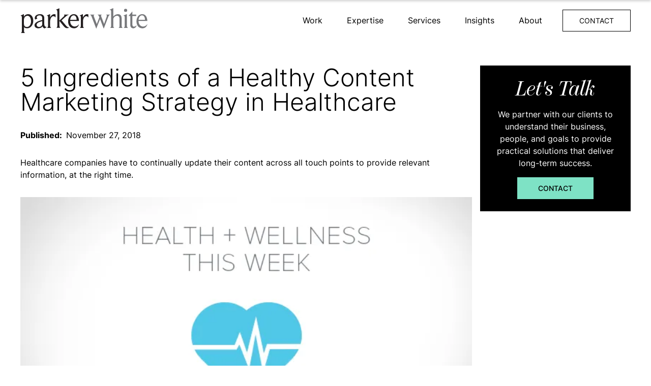

--- FILE ---
content_type: text/html
request_url: https://www.parkerwhite.com/insights/5-ingredients-of-a-healthy-content-marketing-strategy-in-healthcare
body_size: 21034
content:
<!DOCTYPE html><!-- Last Published: Thu Jan 15 2026 20:06:06 GMT+0000 (Coordinated Universal Time) --><html data-wf-domain="www.parkerwhite.com" data-wf-page="625dc732a468045142dfe8b5" data-wf-site="62589e3453de1f061750e546" lang="en" data-wf-collection="625dc732a468040a2ddfe8b3" data-wf-item-slug="5-ingredients-of-a-healthy-content-marketing-strategy-in-healthcare"><head><meta charset="utf-8"/><title>Effective Healthcare Content Marketing Strategy - ParkerWhite</title><meta content="Content continues to reign king. Here are ParkerWhite&#x27;s 5 basic ingredients you must include for building an effective healthcare content marketing strategy." name="description"/><meta content="Effective Healthcare Content Marketing Strategy - ParkerWhite" property="og:title"/><meta content="Content continues to reign king. Here are ParkerWhite&#x27;s 5 basic ingredients you must include for building an effective healthcare content marketing strategy." property="og:description"/><meta content="https://cdn.prod.website-files.com/625dc7328f8b4b512565110e/625de838712936b14b0c72ec_health-wellness_b.webp" property="og:image"/><meta content="Effective Healthcare Content Marketing Strategy - ParkerWhite" property="twitter:title"/><meta content="Content continues to reign king. Here are ParkerWhite&#x27;s 5 basic ingredients you must include for building an effective healthcare content marketing strategy." property="twitter:description"/><meta content="https://cdn.prod.website-files.com/625dc7328f8b4b512565110e/625de838712936b14b0c72ec_health-wellness_b.webp" property="twitter:image"/><meta property="og:type" content="website"/><meta content="summary_large_image" name="twitter:card"/><meta content="width=device-width, initial-scale=1" name="viewport"/><link href="https://cdn.prod.website-files.com/62589e3453de1f061750e546/css/parkerwhite.shared.537457f8f.min.css" rel="stylesheet" type="text/css" integrity="sha384-U3RX+PpscALLj5Vsy90rqwXpj+9uRbyGQZXbSKIcZisCmlqb499gkFmezg8eCeq+" crossorigin="anonymous"/><script type="text/javascript">!function(o,c){var n=c.documentElement,t=" w-mod-";n.className+=t+"js",("ontouchstart"in o||o.DocumentTouch&&c instanceof DocumentTouch)&&(n.className+=t+"touch")}(window,document);</script><link href="https://cdn.prod.website-files.com/62589e3453de1f061750e546/62589f17277788196b734a73_favicon-32x32.png" rel="shortcut icon" type="image/x-icon"/><link href="https://cdn.prod.website-files.com/62589e3453de1f061750e546/6258a012670dcee08896e9fd_Webclip-256x256.png" rel="apple-touch-icon"/><link href="https://www.parkerwhite.com/insights/5-ingredients-of-a-healthy-content-marketing-strategy-in-healthcare" rel="canonical"/><script src="https://www.google.com/recaptcha/api.js" type="text/javascript"></script><link rel="preconnect dns-prefetch" href="//www.googletagmanager.com/"crossorigin>
<link rel="preconnect dns-prefetch" href="//www.google-analytics.com" crossorigin>
<link rel="preload" as="script" href="https://www.googletagmanager.com/gtm.js?id=GTM-5RLW2G">
<!-- Google Tag Manager -->
<script>(function(w,d,s,l,i){w[l]=w[l]||[];w[l].push({'gtm.start':
new Date().getTime(),event:'gtm.js'});var f=d.getElementsByTagName(s)[0],
j=d.createElement(s),dl=l!='dataLayer'?'&l='+l:'';j.async=true;j.src=
'https://www.googletagmanager.com/gtm.js?id='+i+dl;f.parentNode.insertBefore(j,f);
})(window,document,'script','dataLayer','GTM-5RLW2G');</script>
<!-- End Google Tag Manager --></head><body><div class="page-wrapper"><div class="global-styles w-embed w-iframe"><!-- Google Tag Manager (noscript) -->
<noscript><iframe src="https://www.googletagmanager.com/ns.html?id=GTM-5RLW2G"
height="0" width="0" style="display:none;visibility:hidden"></iframe></noscript>
<!-- End Google Tag Manager (noscript) -->
<style>

/* Make text look crisper and more legible in all browsers */
body {
  -webkit-font-smoothing: antialiased;
  -moz-osx-font-smoothing: grayscale;
  font-smoothing: antialiased;
  text-rendering: optimizeLegibility;
}

/* Focus state style for keyboard navigation for the focusable elements */
*[tabindex]:focus-visible,
  input[type="file"]:focus-visible {
   outline: 0.125rem solid #4d65ff;
   outline-offset: 0.125rem;
}

/* Set color style to inherit */
.inherit-color * {
    color: inherit;
}

/* Get rid of top margin on first element in any rich text element */
.w-richtext > :not(div):first-child, .w-richtext > div:first-child > :first-child {
  margin-top: 0 !important;
}

/* Get rid of bottom margin on last element in any rich text element */
.w-richtext>:last-child, .w-richtext ol li:last-child, .w-richtext ul li:last-child {
	margin-bottom: 0 !important;
}


/* Make sure containers never lose their center alignment */
.container-medium,.container-small, .container-large {
	margin-right: auto !important;
  margin-left: auto !important;
}

/* 
Make the following elements inherit typography styles from the parent and not have hardcoded values. 
Important: You will not be able to style for example "All Links" in Designer with this CSS applied.
Uncomment this CSS to use it in the project. Leave this message for future hand-off.
*/
/*
a,
.w-input,
.w-select,
.w-tab-link,
.w-nav-link,
.w-dropdown-btn,
.w-dropdown-toggle,
.w-dropdown-link {
  color: inherit;
  text-decoration: inherit;
  font-size: inherit;
}
*/

/* Apply "..." after 3 lines of text */
.text-style-3lines {
	display: -webkit-box;
	overflow: hidden;
	-webkit-line-clamp: 3;
	-webkit-box-orient: vertical;
}

/* Apply "..." after 2 lines of text */
.text-style-2lines {
	display: -webkit-box;
	overflow: hidden;
	-webkit-line-clamp: 2;
	-webkit-box-orient: vertical;
}

/* Adds inline flex display */
.display-inlineflex {
  display: inline-flex;
}

/* These classes are never overwritten */
.hide {
  display: none !important;
}

@media screen and (max-width: 991px) {
    .hide, .hide-tablet {
        display: none !important;
    }
}
  @media screen and (max-width: 767px) {
    .hide-mobile-landscape{
      display: none !important;
    }
}
  @media screen and (max-width: 479px) {
    .hide-mobile{
      display: none !important;
    }
}
 
.margin-0 {
  margin: 0rem !important;
}
  
.padding-0 {
  padding: 0rem !important;
}

.spacing-clean {
padding: 0rem !important;
margin: 0rem !important;
}

.margin-top {
  margin-right: 0rem !important;
  margin-bottom: 0rem !important;
  margin-left: 0rem !important;
}

.padding-top {
  padding-right: 0rem !important;
  padding-bottom: 0rem !important;
  padding-left: 0rem !important;
}
  
.margin-right {
  margin-top: 0rem !important;
  margin-bottom: 0rem !important;
  margin-left: 0rem !important;
}

.padding-right {
  padding-top: 0rem !important;
  padding-bottom: 0rem !important;
  padding-left: 0rem !important;
}

.margin-bottom {
  margin-top: 0rem !important;
  margin-right: 0rem !important;
  margin-left: 0rem !important;
}

.padding-bottom {
  padding-top: 0rem !important;
  padding-right: 0rem !important;
  padding-left: 0rem !important;
}

.margin-left {
  margin-top: 0rem !important;
  margin-right: 0rem !important;
  margin-bottom: 0rem !important;
}
  
.padding-left {
  padding-top: 0rem !important;
  padding-right: 0rem !important;
  padding-bottom: 0rem !important;
}
  
.margin-horizontal {
  margin-top: 0rem !important;
  margin-bottom: 0rem !important;
}

.padding-horizontal {
  padding-top: 0rem !important;
  padding-bottom: 0rem !important;
}

.margin-vertical {
  margin-right: 0rem !important;
  margin-left: 0rem !important;
}
  
.padding-vertical {
  padding-right: 0rem !important;
  padding-left: 0rem !important;
}

</style></div><div class="nav_component is-alt"><div class="padding-global"><div class="nav_wrapper"><a href="/" class="nav_brand w-inline-block"><img loading="lazy" width="250" src="https://cdn.prod.website-files.com/62589e3453de1f061750e546/6258e7d4358f942c30753eac_parkerwhite-logo.svg" alt="parkerwhite grey logo" class="logo-dark"/></a><div class="nav-menu_wrapper"><div data-hover="true" data-delay="0" class="nav-menu_dropdown w-dropdown"><div class="nav-menu_dropdown-toggle w-dropdown-toggle"><div class="nav-menu_dropdown-text is-alt">Work</div></div><nav class="nav-menu_dropdown-list w-dropdown-list"><a href="/work" class="nav-menu_link-dropdown w-dropdown-link">View All</a><a href="/work/medical-device" class="nav-menu_link-dropdown w-dropdown-link">Medical Device</a><a href="/work/healthcare" class="nav-menu_link-dropdown w-dropdown-link">Healthcare</a><a href="/work/direct-to-patient" class="nav-menu_link-dropdown w-dropdown-link">Direct-to-Patient</a><a href="/work/consumer-products" class="nav-menu_link-dropdown w-dropdown-link">Consumer Products</a><a href="/work/other" class="nav-menu_link-dropdown w-dropdown-link">Other</a></nav></div><div data-hover="true" data-delay="0" class="nav-menu_dropdown w-dropdown"><div class="nav-menu_dropdown-toggle w-dropdown-toggle"><div class="nav-menu_dropdown-text is-alt">Expertise</div></div><nav class="nav-menu_dropdown-list w-dropdown-list"><a href="/expertise/hcp-healthcare-marketing" class="nav-menu_link-dropdown w-dropdown-link">HCP / Healthcare</a><a href="/expertise/direct-to-patient-marketing" class="nav-menu_link-dropdown w-dropdown-link">Direct to Patient</a><a href="/expertise/medical-devices-medtech" class="nav-menu_link-dropdown w-dropdown-link">Medical Device / MedTech</a></nav></div><div data-hover="true" data-delay="0" class="nav-menu_dropdown w-dropdown"><div class="nav-menu_dropdown-toggle w-dropdown-toggle"><div menu-link="services" class="nav-menu_dropdown-text is-alt">Services</div></div><nav class="nav-menu_dropdown-list w-dropdown-list"><a href="/services#brand" class="nav-menu_link-dropdown w-dropdown-link">Brand Strategy</a><a href="/services#creative" class="nav-menu_link-dropdown w-dropdown-link">Creative</a><a href="/services#marketing" class="nav-menu_link-dropdown w-dropdown-link">Marketing</a></nav></div><a href="/insights" class="nav-menu_link-block w-inline-block"><div class="nav-menu_link-text is-alt">Insights</div></a><div data-hover="true" data-delay="0" class="nav-menu_dropdown w-dropdown"><div class="nav-menu_dropdown-toggle w-dropdown-toggle"><div class="nav-menu_dropdown-text is-alt">About</div></div><nav class="nav-menu_dropdown-list w-dropdown-list"><a href="/about" class="nav-menu_link-dropdown w-dropdown-link">Our Why</a></nav></div><a href="/contact" class="button is-nav-alt w-button">CONTACT</a></div></div></div></div><div class="nav_component-fixed"><div class="padding-global"><div class="nav_wrapper"><div class="nav_brand"><a href="/" class="nav_brand w-inline-block"><img src="https://cdn.prod.website-files.com/62589e3453de1f061750e546/6258e7d4358f942c30753eac_parkerwhite-logo.svg" loading="lazy" width="250" alt="parkerwhite grey logo" class="logo"/><img src="https://cdn.prod.website-files.com/62589e3453de1f061750e546/625f1035a63774017dea5742_parkerwhite-logo-white.svg" loading="lazy" width="250" alt="parkerwhite white logo" class="logo-white"/></a></div><div class="nav-menu_wrapper"><a href="/contact" class="button is-fixed-nav w-button">CONTACT</a><div data-w-id="7b341872-1639-a3ac-0e45-aded93516f09" class="menu-trigger"><div class="menu-line-wrapper"><div class="menu-trigger-line _1"></div><div class="menu-trigger-line"></div><div class="menu-trigger-line _2"></div><div class="menu-trigger-line _3"></div></div></div><div class="menu-wrapper"><div id="w-node-_7b341872-1639-a3ac-0e45-aded93516f10-93516f04" class="left-menu_wrapper"><a href="/" class="nav_brand w-inline-block"><img src="https://cdn.prod.website-files.com/62589e3453de1f061750e546/625f1035a63774017dea5742_parkerwhite-logo-white.svg" loading="lazy" width="250" alt="parkerwhite white logo" class="logo-grey-bg"/></a></div><div class="middle-menu_wrapper"><div class="middle-menu_grid"><div class="menu-item-portfolio-image is-hcp"><a href="/expertise/hcp-healthcare-marketing" class="menu-item-portfolio-overlay w-inline-block"><p class="menu-item-portfolio-text">Engage with Healthcare Providers</p></a></div><div class="menu-item-portfolio-image is-dtp"><a href="/expertise/direct-to-patient-marketing" class="menu-item-portfolio-overlay w-inline-block"><p class="menu-item-portfolio-text">Become More Effective at Marketing to Patients</p></a></div><div class="menu-item-portfolio-image is-brand"><a href="/expertise/medical-devices-medtech" class="menu-item-portfolio-overlay w-inline-block"><p class="menu-item-portfolio-text">Launch Your Med Device / MedTech Brand or Product</p></a></div></div></div><div id="w-node-_7b341872-1639-a3ac-0e45-aded93516f21-93516f04" class="right-menu_wrapper"><div class="menu-item-wrapper"><div class="menu-block"><div class="menu-accordion-item"><div data-w-id="7b341872-1639-a3ac-0e45-aded93516f25" class="menu-accordion__title"><div class="menu-item-text">Work</div></div><div class="menu-accordion__content-wrap"><div class="menu-accordion__content"><a id="w-node-_7b341872-1639-a3ac-0e45-aded93516f2b-93516f04" href="/work" class="menu-item-link">All</a><a id="w-node-_7b341872-1639-a3ac-0e45-aded93516f2d-93516f04" href="/work/healthcare" class="menu-item-link">Healthcare</a><a id="w-node-_7b341872-1639-a3ac-0e45-aded93516f2f-93516f04" href="/work/medical-device" class="menu-item-link">Medical Device</a><a id="w-node-_7b341872-1639-a3ac-0e45-aded93516f33-93516f04" href="/work/direct-to-patient" class="menu-item-link">Direct-to-Patient</a><a id="w-node-_7b341872-1639-a3ac-0e45-aded93516f31-93516f04" href="/work/consumer-products" class="menu-item-link">Consumer Products</a><a id="w-node-_7b341872-1639-a3ac-0e45-aded93516f35-93516f04" href="/work/other" class="menu-item-link">Other</a></div></div></div></div><div class="menu-block"><div class="menu-accordion-item"><div data-w-id="7b341872-1639-a3ac-0e45-aded93516f39" class="menu-accordion__title"><div class="menu-item-text">Expertise</div></div><div class="menu-accordion__content-wrap"><div class="menu-accordion__content is-expertise"><a id="w-node-_7b341872-1639-a3ac-0e45-aded93516f3f-93516f04" href="/expertise/hcp-healthcare-marketing" class="menu-item-link">HCP / Healthcare</a><a id="w-node-_7b341872-1639-a3ac-0e45-aded93516f41-93516f04" href="/expertise/direct-to-patient-marketing" class="menu-item-link">Direct to Patient</a><a id="w-node-_7b341872-1639-a3ac-0e45-aded93516f43-93516f04" href="/expertise/medical-devices-medtech" class="menu-item-link">Medical Device / MedTech</a></div></div></div></div><div class="menu-block"><div class="menu-accordion-item"><div data-w-id="7b341872-1639-a3ac-0e45-aded93516f47" class="menu-accordion__title"><div class="menu-item-text">Services</div></div><div class="menu-accordion__content-wrap"><div class="menu-accordion__content is-services"><a id="w-node-_7b341872-1639-a3ac-0e45-aded93516f4d-93516f04" href="/services#brand" class="menu-item-link">Branding</a><a id="w-node-_7b341872-1639-a3ac-0e45-aded93516f4f-93516f04" href="/services#creative" class="menu-item-link">Creative</a><a id="w-node-_7b341872-1639-a3ac-0e45-aded93516f51-93516f04" href="/services#marketing" class="menu-item-link">Marketing</a></div></div></div></div><a href="/insights" class="menu-link-block w-inline-block"><div class="menu-item-text">Insights</div></a><div class="menu-block"><div class="menu-accordion-item"><div data-w-id="7b341872-1639-a3ac-0e45-aded93516f5f" class="menu-accordion__title"><div class="menu-item-text">About</div></div><div class="menu-accordion__content-wrap"><div class="menu-accordion__content is-about"><a id="w-node-_7b341872-1639-a3ac-0e45-aded93516f65-93516f04" href="/about" class="menu-item-link">Our Why</a><a href="/about#careers" id="w-node-_7b341872-1639-a3ac-0e45-aded93516f67-93516f04" class="menu-item-link hide">Careers</a></div></div></div></div><a href="/contact" class="menu-link-block w-inline-block"><div class="menu-item-text">Contact</div></a></div></div></div></div></div></div></div><div class="main-wrapper"><div data-w-id="d2b9ebf8-f960-22af-72ca-1a51c6c55cae" class="fixed-nav_scroll-into-view"></div><div class="section_insight-header"><div class="padding-global"><div class="insight_wrapper"><div class="insight_content-wrapper"><h1 class="insight-h1">5 Ingredients of a Healthy Content Marketing Strategy in Healthcare</h1><div class="insight_author-wrapper w-condition-invisible"><div class="author-label"><strong>Author:</strong></div><div class="author-name w-dyn-bind-empty"></div><div class="author-separator"></div><div class="author-title w-dyn-bind-empty"></div></div><div class="insight_date"><div class="date-label"><strong>Published:</strong></div><div class="date-item">November 27, 2018</div></div><p>Healthcare companies have to continually update their content across all touch points to provide relevant information, at the right time.</p><img src="https://cdn.prod.website-files.com/625dc7328f8b4b512565110e/625de838712936b14b0c72ec_health-wellness_b.webp" loading="lazy" alt="5 Ingredients of a Healthy Content Marketing Strategy in Healthcare" sizes="100vw" srcset="https://cdn.prod.website-files.com/625dc7328f8b4b512565110e/625de838712936b14b0c72ec_health-wellness_b-p-500.webp 500w, https://cdn.prod.website-files.com/625dc7328f8b4b512565110e/625de838712936b14b0c72ec_health-wellness_b.webp 634w" class="insight-image"/><div class="insight-rich-text w-richtext"><p>With a pinch of <a href="https://www.parkerwhite.com/services/video/">video</a>, a dash of visuals, and a teaspoon of plain ol’ text, content continues to dominate the inbound marketing sector of healthcare. More than ever before, individuals are extra curious about their health and well being and are actively searching for credible, succinct information that they can act upon. “<a href="http://www.nbcnews.com/id/3077086/t/more-people-search-health-online/#.XK4fretKhm9">80 percent</a> of Internet users, or about 93 million Americans, have searched for a health-related topic online.” So in order to reach these hungry individuals and make an impact on their lives, healthcare companies have to continually update their content across all touch points to provide relevant information, at the right time.</p><h2>5 basic ingredients to build an impressive <a href="https://www.parkerwhite.com/services/creative/">content marketing strategy in healthcare</a></h2><h3>Personalization</h3><ul role="list"><li>According to <a href="http://www.themarketingblog.co.uk/2016/06/74-of-customers-get-frustrated-with-websites-when-content-appears-to-have-nothing-to-do-with-their-interests/">The Marketingblog</a>, &quot;74% of online consumers get frustrated with websites when content appears that has nothing to do with their interests.&quot; You can create all the content you want, but if you are not addressing your customers’ pain points and providing them with the information they are actually looking for, it is time to rethink your content strategy. We highly recommend utilizing analytics and social listening tools to have a better understanding of what your audience is searching for and what content they are engaging with most.</li></ul><h3>Build Relationships</h3><ul role="list"><li>When it comes to inbound marketing, your primary goal is to build relationships with your audience. As a leader in the healthcare industry, you have to provide valuable insights to express your expertise in the field so you’re providing your audience more value than just your product or service. Your customers are the most important ingredient of your company’s success. Keep in touch with them by sending out consistent emails, starting conversations on social media, and engaging with them on a daily basis.</li></ul><h3>Be Human</h3><ul role="list"><li>The last thing you want is to be perceived as an information-regurgitating robot. It is easy to automate some of your content generations, but if it doesn’t have that human touch, it will be one of the fastest ways you lose your audience. To prevent this from happening, all your content must be engaging, personable, and easy to understand. According to a <a href="http://www.marketingcharts.com/traditional/b2b-content-marketing-update-goals-content-types-and-more-51592/">B2B content survey</a>, &quot;81% of B2B leaders surveyed said that engaging in compelling storytelling is one of the most important elements of effective content.&quot; By sharing a story and having a human voice, your customers are more likely to relate and see the value you’re providing.</li></ul><h3>Optimize it all</h3><ul role="list"><li>In order to have an effective content marketing strategy, you have to make sure that you drizzle in a few keywords that you want to be known for. In order to select the right keywords, you have to dedicate some research time to understand what customers are searching for when discussing the topic matter you’ll be covering. That way, you can use these keywords across all your channels to make sure you have a consistent and clear message that is directly targeting those customers’ needs and is aligned with your.</li></ul><h3>Goals. Goals. Goals.</h3><ul role="list"><li>The last thing you want to do is to put out content just for the sake of putting out content. There always has to be an end goal that all your content should work towards, whether it is demand generation, lead nurturing, or brand awareness. At the end of the day, you want to be able to set these goals and measure against them. That way, it’ll keep your content marketing efforts laser-focused and much more effective.</li></ul><p>We are not kidding around when we say, &quot;content is king&quot;. The old days of the car-salesman pitch are over. No one will be interested in your product or service if all you do is rave about how great it is. You must include these five ingredients to turn your content marketing strategy into a much more approachable and personable tactic that’ll lead to great results and a loyal following.</p><p>Interested in teaming up with our <a href="https://www.parkerwhite.com/about/">San Diego branding agency</a> for more content that supports your Marketing Strategy? <a href="https://www.parkerwhite.com/contact/">Let&#x27;s start a conversation</a>.</p></div></div><div class="insight_sidebar-wrapper"><div class="sidebar_author-wrapper w-condition-invisible"><img src="https://cdn.prod.website-files.com/plugins/Basic/assets/placeholder.60f9b1840c.svg" loading="lazy" alt="" class="sidebar_author-image w-dyn-bind-empty"/><div class="sidebar_author-bio-wrapper w-clearfix"><div class="bio_title-wrapper"><div class="sidebar_author-label">About</div><div class="sidebar_author-title w-dyn-bind-empty"></div></div><div class="author-bio-summary w-dyn-bind-empty"></div><a href="#" class="author-social-link w-inline-block"><div class="w-embed"><svg xmlns="http://www.w3.org/2000/svg" xmlns:xlink="http://www.w3.org/1999/xlink" width="35" height="32.458" viewBox="0 0 35 32.458"><image width="35" height="32.458" xlink:href="[data-uri]"/></svg></div></a></div></div><div class="sidebar_cta-wrapper"><h2 class="sidebar-h2">Let&#x27;s Talk</h2><p class="text-color-white">We partner with our clients to understand their business, people, and goals to provide practical solutions that deliver long-term success.</p><a href="#" class="button is-tertiary w-button">Contact</a></div><div class="sidebar_expertise-wrapper"></div><div class="sidebar_work-wrapper"></div></div></div></div></div><div class="section_additional-content"><div class="padding-global"><div class="text-rich-text-white w-dyn-bind-empty w-richtext"></div></div></div><div class="section_related-insights"><div class="padding-global"><div class="container-large"><div class="related-insights_wrapper"><h2>Related Insights</h2><div id="w-node-_5e8894f5-b02c-5b4d-4b2a-c6f218025b58-42dfe8b5" class="related-insights-wrapper w-dyn-list"><div role="list" class="related-insights-grid w-dyn-items"><div role="listitem" class="insights-grid-content w-clearfix w-dyn-item"><a href="/insights/4-reasons-why-thorough-discovery-improves-marketing-strategy" class="insights-link-block w-inline-block"><div class="insights-image-block"><img alt="4 Reasons Why Thorough Discovery Improves Marketing Strategy" loading="lazy" data-w-id="5e8894f5-b02c-5b4d-4b2a-c6f218025b5d" src="https://cdn.prod.website-files.com/625dc7328f8b4b512565110e/6261e60a03a3d3cafaf8dfd2_4-reasons-why-thorough-discovery-improves-marketing-strategy.webp" sizes="100vw" srcset="https://cdn.prod.website-files.com/625dc7328f8b4b512565110e/6261e60a03a3d3cafaf8dfd2_4-reasons-why-thorough-discovery-improves-marketing-strategy-p-500.webp 500w, https://cdn.prod.website-files.com/625dc7328f8b4b512565110e/6261e60a03a3d3cafaf8dfd2_4-reasons-why-thorough-discovery-improves-marketing-strategy-p-800.webp 800w, https://cdn.prod.website-files.com/625dc7328f8b4b512565110e/6261e60a03a3d3cafaf8dfd2_4-reasons-why-thorough-discovery-improves-marketing-strategy-p-1080.webp 1080w, https://cdn.prod.website-files.com/625dc7328f8b4b512565110e/6261e60a03a3d3cafaf8dfd2_4-reasons-why-thorough-discovery-improves-marketing-strategy-p-1600.webp 1600w, https://cdn.prod.website-files.com/625dc7328f8b4b512565110e/6261e60a03a3d3cafaf8dfd2_4-reasons-why-thorough-discovery-improves-marketing-strategy.webp 1920w" class="insights-image"/></div><h3 class="insights-headline">4 Reasons Why Thorough Discovery Improves Marketing Strategy</h3><p class="insights-excerpt">While it is common knowledge that comprehensive strategy is fundamental to ensuring marketing plans their reach goals, too often there is a flaw that occurs in developing strategy which can hinder even the most creative remedy.</p><div class="text-style-link">View Blog</div></a></div><div role="listitem" class="insights-grid-content w-clearfix w-dyn-item"><a href="/insights/strengthen-customer-experience-to-lead-amidst-change" class="insights-link-block w-inline-block"><div class="insights-image-block"><img alt="Strengthen Customer Experience To Lead Amidst Change" loading="lazy" data-w-id="5e8894f5-b02c-5b4d-4b2a-c6f218025b5d" src="https://cdn.prod.website-files.com/625dc7328f8b4b512565110e/627367f7d5f07ab3989bdaaf_strengthen-customer-experience-to-lead-amidst-change.webp" sizes="100vw" srcset="https://cdn.prod.website-files.com/625dc7328f8b4b512565110e/627367f7d5f07ab3989bdaaf_strengthen-customer-experience-to-lead-amidst-change-p-500.webp 500w, https://cdn.prod.website-files.com/625dc7328f8b4b512565110e/627367f7d5f07ab3989bdaaf_strengthen-customer-experience-to-lead-amidst-change-p-800.webp 800w, https://cdn.prod.website-files.com/625dc7328f8b4b512565110e/627367f7d5f07ab3989bdaaf_strengthen-customer-experience-to-lead-amidst-change.webp 957w" class="insights-image"/></div><h3 class="insights-headline">Strengthen Customer Experience To Lead Amidst Change</h3><p class="insights-excerpt">Focusing your efforts on customer experience management, both online and offline, may be the single most important undertaking you can make now to ensure your brand aligns with the engagement of the new marketplace.</p><div class="text-style-link">View Blog</div></a></div></div></div><div class="related-insights_cta-wrapper"><a href="/insights-category/strategy" class="button w-button">VIEW ALL</a></div></div></div></div></div></div><div class="footer_component"><div class="padding-global"><div class="container-large"><div class="footer-grid_component"><div class="footer-grid_item-wrapper"><img src="https://cdn.prod.website-files.com/62589e3453de1f061750e546/625f1035a63774017dea5742_parkerwhite-logo-white.svg" loading="lazy" alt="parkerwhite white logo" class="footer-logo"/><p class="footer-address">230 Birmingham Dr.<br/>Cardiff-by-the-Sea, CA 92007</p><a href="/privacy-policy" class="text-style-link">Privacy Policy</a></div><div class="footer-grid_item-wrapper"><h3 class="footer-heading">Give us a call</h3><p class="text-color-white">760-783-2020</p></div><div class="footer-grid_item-wrapper"><h3 class="footer-heading">Follow us</h3><div class="fs-styleguide_row is-for-social-icons"><a id="w-node-_05731a19-4867-c6e9-7734-d51ded71997d-6e0be36b" href="https://www.linkedin.com/company/parkerwhite-brand-interactive" target="_blank" class="w-inline-block"><div class="icon-1x1-small w-embed"><svg aria-hidden="true" role="img" fill='currentColor' viewBox="0 0 24 24" xmlns="http://www.w3.org/2000/svg"><title>LinkedIn icon</title><path d="M20.447 20.452h-3.554v-5.569c0-1.328-.027-3.037-1.852-3.037-1.853 0-2.136 1.445-2.136 2.939v5.667H9.351V9h3.414v1.561h.046c.477-.9 1.637-1.85 3.37-1.85 3.601 0 4.267 2.37 4.267 5.455v6.286zM5.337 7.433c-1.144 0-2.063-.926-2.063-2.065 0-1.138.92-2.063 2.063-2.063 1.14 0 2.064.925 2.064 2.063 0 1.139-.925 2.065-2.064 2.065zm1.782 13.019H3.555V9h3.564v11.452zM22.225 0H1.771C.792 0 0 .774 0 1.729v20.542C0 23.227.792 24 1.771 24h20.451C23.2 24 24 23.227 24 22.271V1.729C24 .774 23.2 0 22.222 0h.003z"/></svg></div></a><a id="w-node-_2850ba6b-086e-2ac5-97f3-8d4458b1dba0-6e0be36b" href="https://www.instagram.com/parkerwhiteagency/" target="_blank" class="w-inline-block"><div class="icon-1x1-small w-embed"><svg  aria-hidden="true" role="img" fill=currentColor viewBox="0 0 24 24" xmlns="http://www.w3.org/2000/svg"><title>Instagram icon</title><path d="M12 0C8.74 0 8.333.015 7.053.072 5.775.132 4.905.333 4.14.63c-.789.306-1.459.717-2.126 1.384S.935 3.35.63 4.14C.333 4.905.131 5.775.072 7.053.012 8.333 0 8.74 0 12s.015 3.667.072 4.947c.06 1.277.261 2.148.558 2.913.306.788.717 1.459 1.384 2.126.667.666 1.336 1.079 2.126 1.384.766.296 1.636.499 2.913.558C8.333 23.988 8.74 24 12 24s3.667-.015 4.947-.072c1.277-.06 2.148-.262 2.913-.558.788-.306 1.459-.718 2.126-1.384.666-.667 1.079-1.335 1.384-2.126.296-.765.499-1.636.558-2.913.06-1.28.072-1.687.072-4.947s-.015-3.667-.072-4.947c-.06-1.277-.262-2.149-.558-2.913-.306-.789-.718-1.459-1.384-2.126C21.319 1.347 20.651.935 19.86.63c-.765-.297-1.636-.499-2.913-.558C15.667.012 15.26 0 12 0zm0 2.16c3.203 0 3.585.016 4.85.071 1.17.055 1.805.249 2.227.415.562.217.96.477 1.382.896.419.42.679.819.896 1.381.164.422.36 1.057.413 2.227.057 1.266.07 1.646.07 4.85s-.015 3.585-.074 4.85c-.061 1.17-.256 1.805-.421 2.227-.224.562-.479.96-.899 1.382-.419.419-.824.679-1.38.896-.42.164-1.065.36-2.235.413-1.274.057-1.649.07-4.859.07-3.211 0-3.586-.015-4.859-.074-1.171-.061-1.816-.256-2.236-.421-.569-.224-.96-.479-1.379-.899-.421-.419-.69-.824-.9-1.38-.165-.42-.359-1.065-.42-2.235-.045-1.26-.061-1.649-.061-4.844 0-3.196.016-3.586.061-4.861.061-1.17.255-1.814.42-2.234.21-.57.479-.96.9-1.381.419-.419.81-.689 1.379-.898.42-.166 1.051-.361 2.221-.421 1.275-.045 1.65-.06 4.859-.06l.045.03zm0 3.678c-3.405 0-6.162 2.76-6.162 6.162 0 3.405 2.76 6.162 6.162 6.162 3.405 0 6.162-2.76 6.162-6.162 0-3.405-2.76-6.162-6.162-6.162zM12 16c-2.21 0-4-1.79-4-4s1.79-4 4-4 4 1.79 4 4-1.79 4-4 4zm7.846-10.405c0 .795-.646 1.44-1.44 1.44-.795 0-1.44-.646-1.44-1.44 0-.794.646-1.439 1.44-1.439.793-.001 1.44.645 1.44 1.439z"/></svg></div></a><a id="w-node-_10478e00-4e5f-3772-620c-430f83b94954-6e0be36b" href="https://www.facebook.com/ParkerWhiteBrandInteractive/" target="_blank" class="w-inline-block"><div class="icon-1x1-small w-embed"><svg aria-hidden="true" role="img" fill='currentColor' xmlns="http://www.w3.org/2000/svg" viewBox="0 0 24 24"><title>Facebook icon</title><path d="M24 12.073c0-6.627-5.373-12-12-12s-12 5.373-12 12c0 5.99 4.388 10.954 10.125 11.854v-8.385H7.078v-3.47h3.047V9.43c0-3.007 1.792-4.669 4.533-4.669 1.312 0 2.686.235 2.686.235v2.953H15.83c-1.491 0-1.956.925-1.956 1.874v2.25h3.328l-.532 3.47h-2.796v8.385C19.612 23.027 24 18.062 24 12.073z"/></svg></div></a></div></div><div class="footer-grid_item-wrapper"><h3 class="footer-heading">See our reviews</h3><div class="w-embed w-script"><div class="trust-badges">
  <div class="badge badge-google">
    <a
      href="https://www.google.com/partners/agency?id=4030907697"
      target="_blank"
      rel="noopener noreferrer">
      <img
        src="https://www.gstatic.com/partners/badge/images/2025/PartnerBadgeClickable.svg"
        alt="Google Partner Badge"
        loading="lazy" />
    </a>
  </div>
  <div class="badge badge-clutch">
    <script
      type="text/javascript"
      src="https://widget.clutch.co/static/js/widget.js">
    </script>
    <div
      class="clutch-widget"
      data-url="https://widget.clutch.co"
      data-widget-type="2"
      data-height="45"
      data-nofollow="true"
      data-expandifr="true"
      data-darkbg="darkbg"
      data-clutchcompany-id="237696">
    </div>
  </div>
</div>

<style>
.trust-badges {
  display: flex;
  align-items: center;
  justify-content: center;
  gap: 16px;
  flex-wrap: wrap; /* stacks on small screens */
  float: left;
}

.trust-badges .badge {
  display: flex;
  align-items: center;
}

.badge.badge-clutch {
    max-width: 200px;
}
  
/* Optional: normalize Google badge size to Clutch */
.badge-google img {
  height: 45px;
  width: auto;
}

</style></div></div></div></div></div></div></div><script src="https://d3e54v103j8qbb.cloudfront.net/js/jquery-3.5.1.min.dc5e7f18c8.js?site=62589e3453de1f061750e546" type="text/javascript" integrity="sha256-9/aliU8dGd2tb6OSsuzixeV4y/faTqgFtohetphbbj0=" crossorigin="anonymous"></script><script src="https://cdn.prod.website-files.com/62589e3453de1f061750e546/js/parkerwhite.schunk.36b8fb49256177c8.js" type="text/javascript" integrity="sha384-4abIlA5/v7XaW1HMXKBgnUuhnjBYJ/Z9C1OSg4OhmVw9O3QeHJ/qJqFBERCDPv7G" crossorigin="anonymous"></script><script src="https://cdn.prod.website-files.com/62589e3453de1f061750e546/js/parkerwhite.schunk.8033a0acefb86f45.js" type="text/javascript" integrity="sha384-0VzLGT49axfx08W8ZxGlFIc1qH+xMFgj6UTZmxZ2KpWqnhgpZsikQwEFlt6eRNxe" crossorigin="anonymous"></script><script src="https://cdn.prod.website-files.com/62589e3453de1f061750e546/js/parkerwhite.9d045113.16784e6d8cd67058.js" type="text/javascript" integrity="sha384-nx2xhSNPrS7wBNBqgNFghziBZgXtIumotq2tI0KnWGpeOBnfpCkOf0gyk2UQtHZQ" crossorigin="anonymous"></script><script> $('#current-page').val(location.href); </script><script src="https://hubspotonwebflow.com/assets/js/form-124.js" type="text/javascript" integrity="sha384-bjyNIOqAKScdeQ3THsDZLGagNN56B4X2Auu9YZIGu+tA/PlggMk4jbWruG/P6zYj" crossorigin="anonymous"></script></body></html>

--- FILE ---
content_type: text/css
request_url: https://cdn.prod.website-files.com/62589e3453de1f061750e546/css/parkerwhite.shared.537457f8f.min.css
body_size: 23662
content:
html{-webkit-text-size-adjust:100%;-ms-text-size-adjust:100%;font-family:sans-serif}body{margin:0}article,aside,details,figcaption,figure,footer,header,hgroup,main,menu,nav,section,summary{display:block}audio,canvas,progress,video{vertical-align:baseline;display:inline-block}audio:not([controls]){height:0;display:none}[hidden],template{display:none}a{background-color:#0000}a:active,a:hover{outline:0}abbr[title]{border-bottom:1px dotted}b,strong{font-weight:700}dfn{font-style:italic}h1{margin:.67em 0;font-size:2em}mark{color:#000;background:#ff0}small{font-size:80%}sub,sup{vertical-align:baseline;font-size:75%;line-height:0;position:relative}sup{top:-.5em}sub{bottom:-.25em}img{border:0}svg:not(:root){overflow:hidden}hr{box-sizing:content-box;height:0}pre{overflow:auto}code,kbd,pre,samp{font-family:monospace;font-size:1em}button,input,optgroup,select,textarea{color:inherit;font:inherit;margin:0}button{overflow:visible}button,select{text-transform:none}button,html input[type=button],input[type=reset]{-webkit-appearance:button;cursor:pointer}button[disabled],html input[disabled]{cursor:default}button::-moz-focus-inner,input::-moz-focus-inner{border:0;padding:0}input{line-height:normal}input[type=checkbox],input[type=radio]{box-sizing:border-box;padding:0}input[type=number]::-webkit-inner-spin-button,input[type=number]::-webkit-outer-spin-button{height:auto}input[type=search]{-webkit-appearance:none}input[type=search]::-webkit-search-cancel-button,input[type=search]::-webkit-search-decoration{-webkit-appearance:none}legend{border:0;padding:0}textarea{overflow:auto}optgroup{font-weight:700}table{border-collapse:collapse;border-spacing:0}td,th{padding:0}@font-face{font-family:webflow-icons;src:url([data-uri])format("truetype");font-weight:400;font-style:normal}[class^=w-icon-],[class*=\ w-icon-]{speak:none;font-variant:normal;text-transform:none;-webkit-font-smoothing:antialiased;-moz-osx-font-smoothing:grayscale;font-style:normal;font-weight:400;line-height:1;font-family:webflow-icons!important}.w-icon-slider-right:before{content:""}.w-icon-slider-left:before{content:""}.w-icon-nav-menu:before{content:""}.w-icon-arrow-down:before,.w-icon-dropdown-toggle:before{content:""}.w-icon-file-upload-remove:before{content:""}.w-icon-file-upload-icon:before{content:""}*{box-sizing:border-box}html{height:100%}body{color:#333;background-color:#fff;min-height:100%;margin:0;font-family:Arial,sans-serif;font-size:14px;line-height:20px}img{vertical-align:middle;max-width:100%;display:inline-block}html.w-mod-touch *{background-attachment:scroll!important}.w-block{display:block}.w-inline-block{max-width:100%;display:inline-block}.w-clearfix:before,.w-clearfix:after{content:" ";grid-area:1/1/2/2;display:table}.w-clearfix:after{clear:both}.w-hidden{display:none}.w-button{color:#fff;line-height:inherit;cursor:pointer;background-color:#3898ec;border:0;border-radius:0;padding:9px 15px;text-decoration:none;display:inline-block}input.w-button{-webkit-appearance:button}html[data-w-dynpage] [data-w-cloak]{color:#0000!important}.w-code-block{margin:unset}pre.w-code-block code{all:inherit}.w-optimization{display:contents}.w-webflow-badge,.w-webflow-badge>img{box-sizing:unset;width:unset;height:unset;max-height:unset;max-width:unset;min-height:unset;min-width:unset;margin:unset;padding:unset;float:unset;clear:unset;border:unset;border-radius:unset;background:unset;background-image:unset;background-position:unset;background-size:unset;background-repeat:unset;background-origin:unset;background-clip:unset;background-attachment:unset;background-color:unset;box-shadow:unset;transform:unset;direction:unset;font-family:unset;font-weight:unset;color:unset;font-size:unset;line-height:unset;font-style:unset;font-variant:unset;text-align:unset;letter-spacing:unset;-webkit-text-decoration:unset;text-decoration:unset;text-indent:unset;text-transform:unset;list-style-type:unset;text-shadow:unset;vertical-align:unset;cursor:unset;white-space:unset;word-break:unset;word-spacing:unset;word-wrap:unset;transition:unset}.w-webflow-badge{white-space:nowrap;cursor:pointer;box-shadow:0 0 0 1px #0000001a,0 1px 3px #0000001a;visibility:visible!important;opacity:1!important;z-index:2147483647!important;color:#aaadb0!important;overflow:unset!important;background-color:#fff!important;border-radius:3px!important;width:auto!important;height:auto!important;margin:0!important;padding:6px!important;font-size:12px!important;line-height:14px!important;text-decoration:none!important;display:inline-block!important;position:fixed!important;inset:auto 12px 12px auto!important;transform:none!important}.w-webflow-badge>img{position:unset;visibility:unset!important;opacity:1!important;vertical-align:middle!important;display:inline-block!important}h1,h2,h3,h4,h5,h6{margin-bottom:10px;font-weight:700}h1{margin-top:20px;font-size:38px;line-height:44px}h2{margin-top:20px;font-size:32px;line-height:36px}h3{margin-top:20px;font-size:24px;line-height:30px}h4{margin-top:10px;font-size:18px;line-height:24px}h5{margin-top:10px;font-size:14px;line-height:20px}h6{margin-top:10px;font-size:12px;line-height:18px}p{margin-top:0;margin-bottom:10px}blockquote{border-left:5px solid #e2e2e2;margin:0 0 10px;padding:10px 20px;font-size:18px;line-height:22px}figure{margin:0 0 10px}figcaption{text-align:center;margin-top:5px}ul,ol{margin-top:0;margin-bottom:10px;padding-left:40px}.w-list-unstyled{padding-left:0;list-style:none}.w-embed:before,.w-embed:after{content:" ";grid-area:1/1/2/2;display:table}.w-embed:after{clear:both}.w-video{width:100%;padding:0;position:relative}.w-video iframe,.w-video object,.w-video embed{border:none;width:100%;height:100%;position:absolute;top:0;left:0}fieldset{border:0;margin:0;padding:0}button,[type=button],[type=reset]{cursor:pointer;-webkit-appearance:button;border:0}.w-form{margin:0 0 15px}.w-form-done{text-align:center;background-color:#ddd;padding:20px;display:none}.w-form-fail{background-color:#ffdede;margin-top:10px;padding:10px;display:none}label{margin-bottom:5px;font-weight:700;display:block}.w-input,.w-select{color:#333;vertical-align:middle;background-color:#fff;border:1px solid #ccc;width:100%;height:38px;margin-bottom:10px;padding:8px 12px;font-size:14px;line-height:1.42857;display:block}.w-input::placeholder,.w-select::placeholder{color:#999}.w-input:focus,.w-select:focus{border-color:#3898ec;outline:0}.w-input[disabled],.w-select[disabled],.w-input[readonly],.w-select[readonly],fieldset[disabled] .w-input,fieldset[disabled] .w-select{cursor:not-allowed}.w-input[disabled]:not(.w-input-disabled),.w-select[disabled]:not(.w-input-disabled),.w-input[readonly],.w-select[readonly],fieldset[disabled]:not(.w-input-disabled) .w-input,fieldset[disabled]:not(.w-input-disabled) .w-select{background-color:#eee}textarea.w-input,textarea.w-select{height:auto}.w-select{background-color:#f3f3f3}.w-select[multiple]{height:auto}.w-form-label{cursor:pointer;margin-bottom:0;font-weight:400;display:inline-block}.w-radio{margin-bottom:5px;padding-left:20px;display:block}.w-radio:before,.w-radio:after{content:" ";grid-area:1/1/2/2;display:table}.w-radio:after{clear:both}.w-radio-input{float:left;margin:3px 0 0 -20px;line-height:normal}.w-file-upload{margin-bottom:10px;display:block}.w-file-upload-input{opacity:0;z-index:-100;width:.1px;height:.1px;position:absolute;overflow:hidden}.w-file-upload-default,.w-file-upload-uploading,.w-file-upload-success{color:#333;display:inline-block}.w-file-upload-error{margin-top:10px;display:block}.w-file-upload-default.w-hidden,.w-file-upload-uploading.w-hidden,.w-file-upload-error.w-hidden,.w-file-upload-success.w-hidden{display:none}.w-file-upload-uploading-btn{cursor:pointer;background-color:#fafafa;border:1px solid #ccc;margin:0;padding:8px 12px;font-size:14px;font-weight:400;display:flex}.w-file-upload-file{background-color:#fafafa;border:1px solid #ccc;flex-grow:1;justify-content:space-between;margin:0;padding:8px 9px 8px 11px;display:flex}.w-file-upload-file-name{font-size:14px;font-weight:400;display:block}.w-file-remove-link{cursor:pointer;width:auto;height:auto;margin-top:3px;margin-left:10px;padding:3px;display:block}.w-icon-file-upload-remove{margin:auto;font-size:10px}.w-file-upload-error-msg{color:#ea384c;padding:2px 0;display:inline-block}.w-file-upload-info{padding:0 12px;line-height:38px;display:inline-block}.w-file-upload-label{cursor:pointer;background-color:#fafafa;border:1px solid #ccc;margin:0;padding:8px 12px;font-size:14px;font-weight:400;display:inline-block}.w-icon-file-upload-icon,.w-icon-file-upload-uploading{width:20px;margin-right:8px;display:inline-block}.w-icon-file-upload-uploading{height:20px}.w-container{max-width:940px;margin-left:auto;margin-right:auto}.w-container:before,.w-container:after{content:" ";grid-area:1/1/2/2;display:table}.w-container:after{clear:both}.w-container .w-row{margin-left:-10px;margin-right:-10px}.w-row:before,.w-row:after{content:" ";grid-area:1/1/2/2;display:table}.w-row:after{clear:both}.w-row .w-row{margin-left:0;margin-right:0}.w-col{float:left;width:100%;min-height:1px;padding-left:10px;padding-right:10px;position:relative}.w-col .w-col{padding-left:0;padding-right:0}.w-col-1{width:8.33333%}.w-col-2{width:16.6667%}.w-col-3{width:25%}.w-col-4{width:33.3333%}.w-col-5{width:41.6667%}.w-col-6{width:50%}.w-col-7{width:58.3333%}.w-col-8{width:66.6667%}.w-col-9{width:75%}.w-col-10{width:83.3333%}.w-col-11{width:91.6667%}.w-col-12{width:100%}.w-hidden-main{display:none!important}@media screen and (max-width:991px){.w-container{max-width:728px}.w-hidden-main{display:inherit!important}.w-hidden-medium{display:none!important}.w-col-medium-1{width:8.33333%}.w-col-medium-2{width:16.6667%}.w-col-medium-3{width:25%}.w-col-medium-4{width:33.3333%}.w-col-medium-5{width:41.6667%}.w-col-medium-6{width:50%}.w-col-medium-7{width:58.3333%}.w-col-medium-8{width:66.6667%}.w-col-medium-9{width:75%}.w-col-medium-10{width:83.3333%}.w-col-medium-11{width:91.6667%}.w-col-medium-12{width:100%}.w-col-stack{width:100%;left:auto;right:auto}}@media screen and (max-width:767px){.w-hidden-main,.w-hidden-medium{display:inherit!important}.w-hidden-small{display:none!important}.w-row,.w-container .w-row{margin-left:0;margin-right:0}.w-col{width:100%;left:auto;right:auto}.w-col-small-1{width:8.33333%}.w-col-small-2{width:16.6667%}.w-col-small-3{width:25%}.w-col-small-4{width:33.3333%}.w-col-small-5{width:41.6667%}.w-col-small-6{width:50%}.w-col-small-7{width:58.3333%}.w-col-small-8{width:66.6667%}.w-col-small-9{width:75%}.w-col-small-10{width:83.3333%}.w-col-small-11{width:91.6667%}.w-col-small-12{width:100%}}@media screen and (max-width:479px){.w-container{max-width:none}.w-hidden-main,.w-hidden-medium,.w-hidden-small{display:inherit!important}.w-hidden-tiny{display:none!important}.w-col{width:100%}.w-col-tiny-1{width:8.33333%}.w-col-tiny-2{width:16.6667%}.w-col-tiny-3{width:25%}.w-col-tiny-4{width:33.3333%}.w-col-tiny-5{width:41.6667%}.w-col-tiny-6{width:50%}.w-col-tiny-7{width:58.3333%}.w-col-tiny-8{width:66.6667%}.w-col-tiny-9{width:75%}.w-col-tiny-10{width:83.3333%}.w-col-tiny-11{width:91.6667%}.w-col-tiny-12{width:100%}}.w-widget{position:relative}.w-widget-map{width:100%;height:400px}.w-widget-map label{width:auto;display:inline}.w-widget-map img{max-width:inherit}.w-widget-map .gm-style-iw{text-align:center}.w-widget-map .gm-style-iw>button{display:none!important}.w-widget-twitter{overflow:hidden}.w-widget-twitter-count-shim{vertical-align:top;text-align:center;background:#fff;border:1px solid #758696;border-radius:3px;width:28px;height:20px;display:inline-block;position:relative}.w-widget-twitter-count-shim *{pointer-events:none;-webkit-user-select:none;user-select:none}.w-widget-twitter-count-shim .w-widget-twitter-count-inner{text-align:center;color:#999;font-family:serif;font-size:15px;line-height:12px;position:relative}.w-widget-twitter-count-shim .w-widget-twitter-count-clear{display:block;position:relative}.w-widget-twitter-count-shim.w--large{width:36px;height:28px}.w-widget-twitter-count-shim.w--large .w-widget-twitter-count-inner{font-size:18px;line-height:18px}.w-widget-twitter-count-shim:not(.w--vertical){margin-left:5px;margin-right:8px}.w-widget-twitter-count-shim:not(.w--vertical).w--large{margin-left:6px}.w-widget-twitter-count-shim:not(.w--vertical):before,.w-widget-twitter-count-shim:not(.w--vertical):after{content:" ";pointer-events:none;border:solid #0000;width:0;height:0;position:absolute;top:50%;left:0}.w-widget-twitter-count-shim:not(.w--vertical):before{border-width:4px;border-color:#75869600 #5d6c7b #75869600 #75869600;margin-top:-4px;margin-left:-9px}.w-widget-twitter-count-shim:not(.w--vertical).w--large:before{border-width:5px;margin-top:-5px;margin-left:-10px}.w-widget-twitter-count-shim:not(.w--vertical):after{border-width:4px;border-color:#fff0 #fff #fff0 #fff0;margin-top:-4px;margin-left:-8px}.w-widget-twitter-count-shim:not(.w--vertical).w--large:after{border-width:5px;margin-top:-5px;margin-left:-9px}.w-widget-twitter-count-shim.w--vertical{width:61px;height:33px;margin-bottom:8px}.w-widget-twitter-count-shim.w--vertical:before,.w-widget-twitter-count-shim.w--vertical:after{content:" ";pointer-events:none;border:solid #0000;width:0;height:0;position:absolute;top:100%;left:50%}.w-widget-twitter-count-shim.w--vertical:before{border-width:5px;border-color:#5d6c7b #75869600 #75869600;margin-left:-5px}.w-widget-twitter-count-shim.w--vertical:after{border-width:4px;border-color:#fff #fff0 #fff0;margin-left:-4px}.w-widget-twitter-count-shim.w--vertical .w-widget-twitter-count-inner{font-size:18px;line-height:22px}.w-widget-twitter-count-shim.w--vertical.w--large{width:76px}.w-background-video{color:#fff;height:500px;position:relative;overflow:hidden}.w-background-video>video{object-fit:cover;z-index:-100;background-position:50%;background-size:cover;width:100%;height:100%;margin:auto;position:absolute;inset:-100%}.w-background-video>video::-webkit-media-controls-start-playback-button{-webkit-appearance:none;display:none!important}.w-background-video--control{background-color:#0000;padding:0;position:absolute;bottom:1em;right:1em}.w-background-video--control>[hidden]{display:none!important}.w-slider{text-align:center;clear:both;-webkit-tap-highlight-color:#0000;tap-highlight-color:#0000;background:#ddd;height:300px;position:relative}.w-slider-mask{z-index:1;white-space:nowrap;height:100%;display:block;position:relative;left:0;right:0;overflow:hidden}.w-slide{vertical-align:top;white-space:normal;text-align:left;width:100%;height:100%;display:inline-block;position:relative}.w-slider-nav{z-index:2;text-align:center;-webkit-tap-highlight-color:#0000;tap-highlight-color:#0000;height:40px;margin:auto;padding-top:10px;position:absolute;inset:auto 0 0}.w-slider-nav.w-round>div{border-radius:100%}.w-slider-nav.w-num>div{font-size:inherit;line-height:inherit;width:auto;height:auto;padding:.2em .5em}.w-slider-nav.w-shadow>div{box-shadow:0 0 3px #3336}.w-slider-nav-invert{color:#fff}.w-slider-nav-invert>div{background-color:#2226}.w-slider-nav-invert>div.w-active{background-color:#222}.w-slider-dot{cursor:pointer;background-color:#fff6;width:1em;height:1em;margin:0 3px .5em;transition:background-color .1s,color .1s;display:inline-block;position:relative}.w-slider-dot.w-active{background-color:#fff}.w-slider-dot:focus{outline:none;box-shadow:0 0 0 2px #fff}.w-slider-dot:focus.w-active{box-shadow:none}.w-slider-arrow-left,.w-slider-arrow-right{cursor:pointer;color:#fff;-webkit-tap-highlight-color:#0000;tap-highlight-color:#0000;-webkit-user-select:none;user-select:none;width:80px;margin:auto;font-size:40px;position:absolute;inset:0;overflow:hidden}.w-slider-arrow-left [class^=w-icon-],.w-slider-arrow-right [class^=w-icon-],.w-slider-arrow-left [class*=\ w-icon-],.w-slider-arrow-right [class*=\ w-icon-]{position:absolute}.w-slider-arrow-left:focus,.w-slider-arrow-right:focus{outline:0}.w-slider-arrow-left{z-index:3;right:auto}.w-slider-arrow-right{z-index:4;left:auto}.w-icon-slider-left,.w-icon-slider-right{width:1em;height:1em;margin:auto;inset:0}.w-slider-aria-label{clip:rect(0 0 0 0);border:0;width:1px;height:1px;margin:-1px;padding:0;position:absolute;overflow:hidden}.w-slider-force-show{display:block!important}.w-dropdown{text-align:left;z-index:900;margin-left:auto;margin-right:auto;display:inline-block;position:relative}.w-dropdown-btn,.w-dropdown-toggle,.w-dropdown-link{vertical-align:top;color:#222;text-align:left;white-space:nowrap;margin-left:auto;margin-right:auto;padding:20px;text-decoration:none;position:relative}.w-dropdown-toggle{-webkit-user-select:none;user-select:none;cursor:pointer;padding-right:40px;display:inline-block}.w-dropdown-toggle:focus{outline:0}.w-icon-dropdown-toggle{width:1em;height:1em;margin:auto 20px auto auto;position:absolute;top:0;bottom:0;right:0}.w-dropdown-list{background:#ddd;min-width:100%;display:none;position:absolute}.w-dropdown-list.w--open{display:block}.w-dropdown-link{color:#222;padding:10px 20px;display:block}.w-dropdown-link.w--current{color:#0082f3}.w-dropdown-link:focus{outline:0}@media screen and (max-width:767px){.w-nav-brand{padding-left:10px}}.w-lightbox-backdrop{cursor:auto;letter-spacing:normal;text-indent:0;text-shadow:none;text-transform:none;visibility:visible;white-space:normal;word-break:normal;word-spacing:normal;word-wrap:normal;color:#fff;text-align:center;z-index:2000;opacity:0;-webkit-user-select:none;-moz-user-select:none;-webkit-tap-highlight-color:transparent;background:#000000e6;outline:0;font-family:Helvetica Neue,Helvetica,Ubuntu,Segoe UI,Verdana,sans-serif;font-size:17px;font-style:normal;font-weight:300;line-height:1.2;list-style:disc;position:fixed;inset:0;-webkit-transform:translate(0)}.w-lightbox-backdrop,.w-lightbox-container{-webkit-overflow-scrolling:touch;height:100%;overflow:auto}.w-lightbox-content{height:100vh;position:relative;overflow:hidden}.w-lightbox-view{opacity:0;width:100vw;height:100vh;position:absolute}.w-lightbox-view:before{content:"";height:100vh}.w-lightbox-group,.w-lightbox-group .w-lightbox-view,.w-lightbox-group .w-lightbox-view:before{height:86vh}.w-lightbox-frame,.w-lightbox-view:before{vertical-align:middle;display:inline-block}.w-lightbox-figure{margin:0;position:relative}.w-lightbox-group .w-lightbox-figure{cursor:pointer}.w-lightbox-img{width:auto;max-width:none;height:auto}.w-lightbox-image{float:none;max-width:100vw;max-height:100vh;display:block}.w-lightbox-group .w-lightbox-image{max-height:86vh}.w-lightbox-caption{text-align:left;text-overflow:ellipsis;white-space:nowrap;background:#0006;padding:.5em 1em;position:absolute;bottom:0;left:0;right:0;overflow:hidden}.w-lightbox-embed{width:100%;height:100%;position:absolute;inset:0}.w-lightbox-control{cursor:pointer;background-position:50%;background-repeat:no-repeat;background-size:24px;width:4em;transition:all .3s;position:absolute;top:0}.w-lightbox-left{background-image:url([data-uri]);display:none;bottom:0;left:0}.w-lightbox-right{background-image:url([data-uri]);display:none;bottom:0;right:0}.w-lightbox-close{background-image:url([data-uri]);background-size:18px;height:2.6em;right:0}.w-lightbox-strip{white-space:nowrap;padding:0 1vh;line-height:0;position:absolute;bottom:0;left:0;right:0;overflow:auto hidden}.w-lightbox-item{box-sizing:content-box;cursor:pointer;width:10vh;padding:2vh 1vh;display:inline-block;-webkit-transform:translate(0,0)}.w-lightbox-active{opacity:.3}.w-lightbox-thumbnail{background:#222;height:10vh;position:relative;overflow:hidden}.w-lightbox-thumbnail-image{position:absolute;top:0;left:0}.w-lightbox-thumbnail .w-lightbox-tall{width:100%;top:50%;transform:translateY(-50%)}.w-lightbox-thumbnail .w-lightbox-wide{height:100%;left:50%;transform:translate(-50%)}.w-lightbox-spinner{box-sizing:border-box;border:5px solid #0006;border-radius:50%;width:40px;height:40px;margin-top:-20px;margin-left:-20px;animation:.8s linear infinite spin;position:absolute;top:50%;left:50%}.w-lightbox-spinner:after{content:"";border:3px solid #0000;border-bottom-color:#fff;border-radius:50%;position:absolute;inset:-4px}.w-lightbox-hide{display:none}.w-lightbox-noscroll{overflow:hidden}@media (min-width:768px){.w-lightbox-content{height:96vh;margin-top:2vh}.w-lightbox-view,.w-lightbox-view:before{height:96vh}.w-lightbox-group,.w-lightbox-group .w-lightbox-view,.w-lightbox-group .w-lightbox-view:before{height:84vh}.w-lightbox-image{max-width:96vw;max-height:96vh}.w-lightbox-group .w-lightbox-image{max-width:82.3vw;max-height:84vh}.w-lightbox-left,.w-lightbox-right{opacity:.5;display:block}.w-lightbox-close{opacity:.8}.w-lightbox-control:hover{opacity:1}}.w-lightbox-inactive,.w-lightbox-inactive:hover{opacity:0}.w-richtext:before,.w-richtext:after{content:" ";grid-area:1/1/2/2;display:table}.w-richtext:after{clear:both}.w-richtext[contenteditable=true]:before,.w-richtext[contenteditable=true]:after{white-space:initial}.w-richtext ol,.w-richtext ul{overflow:hidden}.w-richtext .w-richtext-figure-selected.w-richtext-figure-type-video div:after,.w-richtext .w-richtext-figure-selected[data-rt-type=video] div:after,.w-richtext .w-richtext-figure-selected.w-richtext-figure-type-image div,.w-richtext .w-richtext-figure-selected[data-rt-type=image] div{outline:2px solid #2895f7}.w-richtext figure.w-richtext-figure-type-video>div:after,.w-richtext figure[data-rt-type=video]>div:after{content:"";display:none;position:absolute;inset:0}.w-richtext figure{max-width:60%;position:relative}.w-richtext figure>div:before{cursor:default!important}.w-richtext figure img{width:100%}.w-richtext figure figcaption.w-richtext-figcaption-placeholder{opacity:.6}.w-richtext figure div{color:#0000;font-size:0}.w-richtext figure.w-richtext-figure-type-image,.w-richtext figure[data-rt-type=image]{display:table}.w-richtext figure.w-richtext-figure-type-image>div,.w-richtext figure[data-rt-type=image]>div{display:inline-block}.w-richtext figure.w-richtext-figure-type-image>figcaption,.w-richtext figure[data-rt-type=image]>figcaption{caption-side:bottom;display:table-caption}.w-richtext figure.w-richtext-figure-type-video,.w-richtext figure[data-rt-type=video]{width:60%;height:0}.w-richtext figure.w-richtext-figure-type-video iframe,.w-richtext figure[data-rt-type=video] iframe{width:100%;height:100%;position:absolute;top:0;left:0}.w-richtext figure.w-richtext-figure-type-video>div,.w-richtext figure[data-rt-type=video]>div{width:100%}.w-richtext figure.w-richtext-align-center{clear:both;margin-left:auto;margin-right:auto}.w-richtext figure.w-richtext-align-center.w-richtext-figure-type-image>div,.w-richtext figure.w-richtext-align-center[data-rt-type=image]>div{max-width:100%}.w-richtext figure.w-richtext-align-normal{clear:both}.w-richtext figure.w-richtext-align-fullwidth{text-align:center;clear:both;width:100%;max-width:100%;margin-left:auto;margin-right:auto;display:block}.w-richtext figure.w-richtext-align-fullwidth>div{padding-bottom:inherit;display:inline-block}.w-richtext figure.w-richtext-align-fullwidth>figcaption{display:block}.w-richtext figure.w-richtext-align-floatleft{float:left;clear:none;margin-right:15px}.w-richtext figure.w-richtext-align-floatright{float:right;clear:none;margin-left:15px}.w-nav{z-index:1000;background:#ddd;position:relative}.w-nav:before,.w-nav:after{content:" ";grid-area:1/1/2/2;display:table}.w-nav:after{clear:both}.w-nav-brand{float:left;color:#333;text-decoration:none;position:relative}.w-nav-link{vertical-align:top;color:#222;text-align:left;margin-left:auto;margin-right:auto;padding:20px;text-decoration:none;display:inline-block;position:relative}.w-nav-link.w--current{color:#0082f3}.w-nav-menu{float:right;position:relative}[data-nav-menu-open]{text-align:center;background:#c8c8c8;min-width:200px;position:absolute;top:100%;left:0;right:0;overflow:visible;display:block!important}.w--nav-link-open{display:block;position:relative}.w-nav-overlay{width:100%;display:none;position:absolute;top:100%;left:0;right:0;overflow:hidden}.w-nav-overlay [data-nav-menu-open]{top:0}.w-nav[data-animation=over-left] .w-nav-overlay{width:auto}.w-nav[data-animation=over-left] .w-nav-overlay,.w-nav[data-animation=over-left] [data-nav-menu-open]{z-index:1;top:0;right:auto}.w-nav[data-animation=over-right] .w-nav-overlay{width:auto}.w-nav[data-animation=over-right] .w-nav-overlay,.w-nav[data-animation=over-right] [data-nav-menu-open]{z-index:1;top:0;left:auto}.w-nav-button{float:right;cursor:pointer;-webkit-tap-highlight-color:#0000;tap-highlight-color:#0000;-webkit-user-select:none;user-select:none;padding:18px;font-size:24px;display:none;position:relative}.w-nav-button:focus{outline:0}.w-nav-button.w--open{color:#fff;background-color:#c8c8c8}.w-nav[data-collapse=all] .w-nav-menu{display:none}.w-nav[data-collapse=all] .w-nav-button,.w--nav-dropdown-open,.w--nav-dropdown-toggle-open{display:block}.w--nav-dropdown-list-open{position:static}@media screen and (max-width:991px){.w-nav[data-collapse=medium] .w-nav-menu{display:none}.w-nav[data-collapse=medium] .w-nav-button{display:block}}@media screen and (max-width:767px){.w-nav[data-collapse=small] .w-nav-menu{display:none}.w-nav[data-collapse=small] .w-nav-button{display:block}.w-nav-brand{padding-left:10px}}@media screen and (max-width:479px){.w-nav[data-collapse=tiny] .w-nav-menu{display:none}.w-nav[data-collapse=tiny] .w-nav-button{display:block}}.w-tabs{position:relative}.w-tabs:before,.w-tabs:after{content:" ";grid-area:1/1/2/2;display:table}.w-tabs:after{clear:both}.w-tab-menu{position:relative}.w-tab-link{vertical-align:top;text-align:left;cursor:pointer;color:#222;background-color:#ddd;padding:9px 30px;text-decoration:none;display:inline-block;position:relative}.w-tab-link.w--current{background-color:#c8c8c8}.w-tab-link:focus{outline:0}.w-tab-content{display:block;position:relative;overflow:hidden}.w-tab-pane{display:none;position:relative}.w--tab-active{display:block}@media screen and (max-width:479px){.w-tab-link{display:block}}.w-ix-emptyfix:after{content:""}@keyframes spin{0%{transform:rotate(0)}to{transform:rotate(360deg)}}.w-dyn-empty{background-color:#ddd;padding:10px}.w-dyn-hide,.w-dyn-bind-empty,.w-condition-invisible{display:none!important}.wf-layout-layout{display:grid}@font-face{font-family:ModernoFB;src:url(https://cdn.prod.website-files.com/62589e3453de1f061750e546/6258a1a138c293ef81b746f2_ModernoFB-Semibold.woff)format("woff");font-weight:600;font-style:normal;font-display:swap}@font-face{font-family:ModernoFB;src:url(https://cdn.prod.website-files.com/62589e3453de1f061750e546/6258a1a076af18c7bdabc3a6_ModernoFB-LightItalic.woff)format("woff");font-weight:300;font-style:italic;font-display:swap}@font-face{font-family:ModernoFB;src:url(https://cdn.prod.website-files.com/62589e3453de1f061750e546/6258a1a0236dac8d67cff323_ModernoFB-RegularItalic.woff)format("woff");font-weight:400;font-style:italic;font-display:swap}@font-face{font-family:ModernoFB;src:url(https://cdn.prod.website-files.com/62589e3453de1f061750e546/6258a1a0500964cb0ced278f_ModernoFB-Regular.woff)format("woff");font-weight:400;font-style:normal;font-display:swap}@font-face{font-family:ModernoFB;src:url(https://cdn.prod.website-files.com/62589e3453de1f061750e546/6258a1a0fa42cb5d9ba695b3_ModernoFB-BoldItalic.woff)format("woff");font-weight:700;font-style:italic;font-display:swap}@font-face{font-family:ModernoFB;src:url(https://cdn.prod.website-files.com/62589e3453de1f061750e546/6258a1a04305619400b94153_ModernoFB-Light.woff)format("woff");font-weight:300;font-style:normal;font-display:swap}@font-face{font-family:ModernoFB;src:url(https://cdn.prod.website-files.com/62589e3453de1f061750e546/6258a19fe516da1a0687a111_ModernoFB-Bold.woff)format("woff");font-weight:700;font-style:normal;font-display:swap}@font-face{font-family:Inter;src:url(https://cdn.prod.website-files.com/62589e3453de1f061750e546/6601e8a57bbcdeebcaa16021_Inter-Light.ttf)format("truetype");font-weight:300;font-style:normal;font-display:swap}@font-face{font-family:Inter;src:url(https://cdn.prod.website-files.com/62589e3453de1f061750e546/6601e8a56317fa87c750336c_Inter-Medium.ttf)format("truetype");font-weight:500;font-style:normal;font-display:swap}@font-face{font-family:Inter;src:url(https://cdn.prod.website-files.com/62589e3453de1f061750e546/6601e8a5a19c43b927a43881_Inter-Regular.ttf)format("truetype");font-weight:400;font-style:normal;font-display:swap}@font-face{font-family:Inter;src:url(https://cdn.prod.website-files.com/62589e3453de1f061750e546/6601e8a535cfedee2e09d9aa_Inter-SemiBold.ttf)format("truetype");font-weight:600;font-style:normal;font-display:swap}@font-face{font-family:Inter;src:url(https://cdn.prod.website-files.com/62589e3453de1f061750e546/6601e8a573bb6ad77aee5d81_Inter-Bold.ttf)format("truetype");font-weight:700;font-style:normal;font-display:swap}:root{--text-color--text-primary:var(--black);--base-color-brand--blue-light:#54c1ff;--grey-70\<deleted\|variable-a1c23334\>:#707070;--background-color--background-primary:var(--black);--black:black;--border-color--border-primary:var(--black);--background-color--background-alternate:var(--white);--border-color--border-alternate:var(--white);--text-color--text-secondary:var(--white);--white:white;--background-color--background-secondary:var(--base-color-brand--grey);--text-color--text-green:var(--base-color-brand--green);--base-color-brand--green-light:#7ee2c5;--white-smoke\<deleted\|variable-48ecb9f5\>:#ececec;--light-grey:#d1d1d1;--link-color--link-primary:var(--base-color-brand--blue);--link-color--link-hover:var(--base-color-brand--blue-light);--darker-grey\<deleted\|variable-65d4c55a\>:#222;--text-color--text-green-light:var(--base-color-brand--green-light);--transparent:#0000;--border-color--border-secondary:var(--base-color-brand--grey);--body:#484848;--dark-grey\<deleted\|variable-f9786cbb\>:#393939;--link-color--link-alternate:var(--base-color-brand--green-light);--background-color--background-tertiary:var(--base-color-brand--green);--base-color-brand--orange:#f37001;--text-color--text-blue:var(--base-color-brand--blue);--border-color--border-grey-light:var(--base-color-brand--grey-light);--base-color-brand--blue-dark:#044356;--base-color-brand--blue:#0078ae;--base-color-brand--green:#026c65;--base-color-brand--grey:#f4f4f4;--base-color-brand--grey-light:#e6e7e8;--border-color--border-tertiary:var(--base-color-brand--green)}.w-form-formrecaptcha{margin-bottom:8px}.w-pagination-wrapper{flex-wrap:wrap;justify-content:center;display:flex}.w-pagination-previous,.w-pagination-next{color:#333;background-color:#fafafa;border:1px solid #ccc;border-radius:2px;margin-left:10px;margin-right:10px;padding:9px 20px;font-size:14px;display:block}.w-embed-youtubevideo{background-image:url(https://d3e54v103j8qbb.cloudfront.net/static/youtube-placeholder.2b05e7d68d.svg);background-position:50%;background-size:cover;width:100%;padding-bottom:0;padding-left:0;padding-right:0;position:relative}.w-embed-youtubevideo:empty{min-height:75px;padding-bottom:56.25%}body{color:var(--text-color--text-primary);font-family:Inter,sans-serif;font-size:16px;line-height:1.2}h1{color:var(--text-color--text-primary);margin-top:0;margin-bottom:10px;font-family:Inter,sans-serif;font-size:3.5rem;font-weight:300;line-height:1}h2{margin-top:0;font-size:2.5rem;font-weight:300;line-height:1.25}h3{margin-top:20px;margin-bottom:10px;font-family:Inter,sans-serif;font-size:2.5rem;font-weight:300;line-height:1}h4{margin-top:10px;margin-bottom:10px;font-family:ModernoFB,Palatino Linotype,sans-serif;font-size:1.25rem;font-weight:300;line-height:1}h5{margin-top:10px;margin-bottom:10px;font-family:ModernoFB,Palatino Linotype,sans-serif;font-size:1rem;font-weight:400;line-height:1}h6{margin-top:10px;margin-bottom:10px;font-family:ModernoFB,Palatino Linotype,sans-serif;font-size:.9rem;font-weight:400;line-height:1}p{margin-bottom:1rem;font-size:1rem;line-height:1.5rem}a{color:var(--base-color-brand--blue-light);text-decoration:underline}a:hover{color:var(--grey-70\<deleted\|variable-a1c23334\>)}ul{margin-top:0;margin-bottom:10px;padding-left:20px}li{padding-bottom:5px;font-size:1rem}img{max-width:100%;display:inline-block}.margin-small{margin:1rem}.overflow-scroll{overflow:scroll}.main-wrapper.is-black{background-color:var(--background-color--background-primary)}.padding-horizontal{padding-top:0;padding-bottom:0}.padding-vertical{padding-left:0;padding-right:0}.heading-large{font-size:3rem;font-weight:300;line-height:1.2}.margin-xxsmall{margin:.25rem}.text-size-medium{font-size:1.25rem}.text-size-large{font-size:1.5rem}.padding-small{padding:1rem}.text-style-quote{border-left:.25rem solid #e2e2e2;margin-bottom:0;padding:.75rem 1.25rem;font-size:1.25rem;line-height:1.5}.margin-vertical{margin-left:0;margin-right:0}.padding-left{padding-top:0;padding-bottom:0;padding-right:0}.fs-styleguide_row{grid-column-gap:.75rem;grid-row-gap:.75rem;grid-template-rows:auto;grid-template-columns:auto;grid-auto-columns:auto;grid-auto-flow:column;justify-content:flex-start;align-items:center;display:flex}.fs-styleguide_row.is-for-social-icons{grid-column-gap:.75rem;grid-row-gap:.75rem}.text-size-tiny{font-size:.75rem}.padding-xsmall{padding:.5rem}.margin-xxlarge{margin:5rem}.text-style-nowrap{white-space:nowrap}.max-width-large{width:100%;max-width:48rem}.button{border:1px solid var(--black);background-color:var(--black);color:#fff;text-align:center;text-transform:uppercase;justify-content:center;align-items:center;padding:.75rem 2.5rem;font-size:.9rem;font-weight:400;transition:background-color .4s}.button:hover{border-color:var(--border-color--border-primary);background-color:var(--background-color--background-alternate);color:var(--text-color--text-primary)}.button.is-secondary{border-color:var(--border-color--border-primary);color:var(--text-color--text-primary);background-color:#0000}.button.is-secondary:hover{border-color:var(--border-color--border-alternate);background-color:var(--background-color--background-primary);color:var(--text-color--text-secondary)}.button.is-nav{border-color:var(--white);text-transform:none;background-color:#0000;margin-left:1rem;padding-left:2rem;padding-right:2rem}.button.is-nav:hover{background-color:var(--white);color:var(--black)}.button.is-nav-alt{border-color:var(--border-color--border-primary);color:var(--text-color--text-primary);text-transform:none;background-color:#0000;margin-left:1rem;padding-left:2rem;padding-right:2rem}.button.is-nav-alt:hover{background-color:var(--background-color--background-primary);color:var(--text-color--text-secondary)}.button.is-alternate{background-color:var(--background-color--background-alternate);color:var(--text-color--text-primary)}.button.is-alternate:hover{background-color:var(--background-color--background-secondary);color:var(--text-color--text-green)}.button.is-fixed-nav{border-color:var(--white);text-transform:none;background-color:#0000;margin-left:1rem;padding-left:2rem;padding-right:2rem}.button.is-fixed-nav{border-color:var(--border-color--border-primary);color:var(--text-color--text-primary);background-color:#0000}.button.is-fixed-nav:hover{background-color:var(--background-color--background-secondary);color:var(--black)}.button.is-tertiary{border-color:var(--base-color-brand--green-light);background-color:var(--base-color-brand--green-light);color:var(--text-color--text-primary);font-weight:500}.button.is-tertiary:hover{background-color:var(--black);color:var(--base-color-brand--green-light)}.padding-top{padding-bottom:0;padding-left:0;padding-right:0}.margin-large{margin:3rem}.text-style-muted{opacity:.6}.layer{justify-content:center;align-items:center;position:absolute;inset:0%}.overflow-auto{overflow:auto}.form-message-success{padding:1.25rem}.max-width-xsmall{width:100%;max-width:16rem}.container-medium{width:100%;max-width:64rem;margin-left:auto;margin-right:auto}.background-color-grey{background-color:var(--white-smoke\<deleted\|variable-48ecb9f5\>)}.text-size-small{font-size:.875rem}.padding-medium{padding:2rem}.margin-xsmall{margin:.5rem}.padding-xhuge{padding:8rem}.form-message-error{background-color:var(--light-grey);margin-top:.75rem;padding:.75rem}.text-weight-light{font-weight:300}.text-style-link{color:var(--link-color--link-primary);text-decoration:underline}.text-style-link:hover{color:var(--link-color--link-hover)}.global-styles{display:block;position:fixed;inset:0% auto auto 0%}.padding-bottom{padding-top:0;padding-left:0;padding-right:0}.max-width-xxlarge{width:100%;max-width:80rem}.margin-top{margin-bottom:0;margin-left:0;margin-right:0}.icon-1x1-small{color:var(--white);width:1.5rem;height:1.5rem}.icon-1x1-small:hover{color:var(--link-color--link-hover)}.padding-right{padding-top:0;padding-bottom:0;padding-left:0}.padding-tiny{padding:.125rem}.page-wrapper{position:relative}.form-field-wrapper{width:100%}.text-align-center{text-align:center}.padding-xxlarge{padding:5rem}.padding-huge{padding:6rem}.align-center{text-align:center;margin-left:auto;margin-right:auto}.heading-medium{font-size:2rem;font-weight:300;line-height:1.2}.max-width-medium{width:100%;max-width:32rem}.margin-tiny{margin:.125rem}.text-weight-semibold{font-weight:600}.form-input{background-color:var(--background-color--background-alternate);color:var(--text-color--text-primary);border:1px solid #000;min-height:3rem;margin-bottom:1rem;padding:.5rem 1rem;font-size:1rem}.form-input::placeholder{color:var(--text-color--text-primary)}.form-input.is-select-input{background-color:var(--white);color:var(--text-color--text-primary);padding-left:1rem;font-size:1rem}.form-input.is-text-area{min-height:5rem;padding-top:.75rem}.form-input.is-text-area::placeholder{color:var(--text-color--text-primary)}.padding-xxhuge{padding:12rem}.text-weight-normal{font-weight:400}.text-style-strikethrough{text-decoration:line-through}.margin-horizontal{margin-top:0;margin-bottom:0}.padding-large{padding:3rem}.padding-0{padding:0}.text-weight-medium{font-weight:500}.max-width-xlarge{width:100%;max-width:64rem}.padding-xlarge{padding:4rem}.text-align-right{text-align:right}.text-align-left{text-align:left}.form-wrapper{margin-bottom:0}.margin-right{margin-top:0;margin-bottom:0;margin-left:0}.text-size-regular{font-size:1rem}.margin-huge{margin:6rem}.margin-bottom{margin-top:0;margin-left:0;margin-right:0}.margin-left{margin-top:0;margin-bottom:0;margin-right:0}.margin-xlarge{margin:4rem}.form-label{font-size:1rem;font-weight:400;display:none}.form-label.is-dropdown{display:none}.max-width-small{width:100%;max-width:20rem}.padding-global{padding-left:2.5rem;padding-right:2.5rem}.padding-global.bottom-margin.margin-xxhuge,.padding-global.bottom-margin.margin-medium,.padding-global.bottom-margin.margin-small{margin-top:0;margin-left:0;margin-right:0}.max-width-full{width:100%;max-width:none}.margin-medium{margin:2rem}.container-large{width:100%;max-width:80rem;margin-left:auto;margin-right:auto}.form{background-color:var(--white)}.form.is-dark{background-color:var(--black)}.margin-0{margin:0}.text-style-italic{font-style:italic}.container-small{width:100%;max-width:48rem;margin-left:auto;margin-right:auto}.overflow-hidden{overflow:hidden}.margin-xhuge{margin:8rem}.max-width-xxsmall{width:100%;max-width:12rem}.text-rich-text h1{font-size:3rem}.text-rich-text h2{font-size:2rem}.text-rich-text h3{font-size:1.5rem;font-weight:400;line-height:1.25}.text-rich-text a{color:var(--link-color--link-primary);text-decoration:underline}.text-rich-text h4,.text-rich-text h5{font-weight:400}.margin-xxhuge{margin:12rem}.text-style-allcaps{text-transform:uppercase}.hide{display:none}.padding-xxsmall{padding:.25rem}.spacing-clean{margin:0;padding:0}.text-color-blue{color:var(--base-color-brand--blue-light)}.menu-trigger{z-index:10009;cursor:pointer;justify-content:center;align-items:center;width:50px;height:50px;margin-left:2rem;display:flex}.menu-line-wrapper{justify-content:center;align-items:center;display:flex}.menu-link-block{margin-top:20px;margin-bottom:30px;text-decoration:none;display:flex;position:relative}.middle-menu_wrapper{z-index:1002;align-self:auto;position:relative;inset:0;overflow:hidden}.right-menu_wrapper{z-index:1003;background-color:var(--background-color--background-primary);justify-content:flex-start;align-items:center;font-family:ModernoFB,Palatino Linotype,sans-serif;transition:all .2s;display:flex;position:relative}.middle-menu_grid{grid-column-gap:16px;grid-row-gap:0px;grid-template-rows:auto auto auto;grid-template-columns:1fr;grid-auto-columns:1fr;display:grid;position:absolute;inset:0;overflow:visible}.menu-wrapper{z-index:999;grid-column-gap:0px;grid-row-gap:16px;background-color:var(--background-color--background-primary);grid-template-rows:100vh;grid-template-columns:.75fr .75fr 1fr;grid-auto-columns:1fr;justify-content:center;width:100%;height:100%;display:none;position:fixed;inset:0}.menu-item-wrapper{flex-direction:column;flex:0 auto;align-items:flex-start;margin-left:20px;display:flex}.menu-item-text{color:var(--white);margin-left:10px;font-size:3rem;line-height:40px;text-decoration:none;position:relative}.menu-item-text:hover{color:var(--base-color-brand--blue-light)}.left-menu_wrapper{z-index:1001;background-color:var(--background-color--background-primary);position:relative;overflow:hidden}.logo-grey-bg{margin-top:20px;margin-left:40px}.nav_component-fixed{z-index:999;background-color:var(--white);margin-top:-90px;padding-top:20px;padding-bottom:20px;display:block;position:sticky;top:0;transform:translateY(-90px);box-shadow:0 2px 5px #0003}.logo{position:absolute}.menu-item-portfolio{position:relative}.menu-item-portfolio-overlay{color:var(--white);background-image:linear-gradient(#00000040,#00000040);align-items:flex-end;width:100%;height:100%;font-family:ModernoFB,Palatino Linotype,sans-serif;font-size:1.25rem;text-decoration:none;display:flex}.menu-item-portfolio-overlay:hover{color:var(--white-smoke\<deleted\|variable-48ecb9f5\>)}.menu-accordion__title{cursor:pointer;justify-content:flex-start;align-items:center;font-size:18px;display:flex}.menu-accordion__content-wrap{height:auto;overflow:hidden}.menu-accordion__content{grid-column-gap:2rem;grid-row-gap:2rem;grid-template-rows:auto auto auto;grid-template-columns:2fr 2.75fr;grid-auto-columns:1fr;margin-top:20px;margin-left:10px;margin-right:20px;display:grid}.menu-accordion__content.is-about{grid-template-rows:auto;margin-bottom:0}.menu-accordion__content.is-expertise,.menu-accordion__content.is-services{grid-template-columns:2fr}.menu-block{grid-column-gap:16px;grid-row-gap:16px;grid-template-rows:auto auto;grid-template-columns:1fr 1fr;grid-auto-columns:1fr;margin-top:20px;margin-bottom:30px;display:flex;position:relative}.menu-item-link{color:var(--white);font-family:Inter,sans-serif;font-size:1.25rem;font-weight:300;text-decoration:none}.menu-item-link:hover{color:var(--base-color-brand--blue-light)}.footer_component{background-color:var(--background-color--background-primary);padding-top:2rem;padding-bottom:2rem;text-decoration:none}.section_home-bang{padding-top:3rem;padding-bottom:5rem}.section_home-services{padding-top:4rem;padding-bottom:4rem}.section_cta-form{background-color:var(--background-color--background-primary);padding-top:3rem;padding-bottom:5rem}.section_cta-form.is-expertise{background-color:var(--background-color--background-alternate)}.section_related-insights{padding-top:3rem;padding-bottom:5rem}.footer-grid_component{grid-column-gap:16px;grid-row-gap:16px;grid-template-rows:auto;grid-template-columns:1fr 1fr 1fr 1fr;grid-auto-columns:1fr;align-items:flex-start;display:grid}.footer-grid_item-wrapper{height:100%;margin-top:0}.footer-grid_item-wrapper.padding-right.padding-large{padding-top:0;padding-bottom:0;padding-left:0}.menu-item-portfolio-image{background-color:var(--background-color--background-primary);background-image:url(https://d3e54v103j8qbb.cloudfront.net/img/background-image.svg);background-position:50% 0;background-repeat:no-repeat;background-size:cover;height:33.4vh}.menu-item-portfolio-image.is-hcp{background-image:url(https://cdn.prod.website-files.com/62589e3453de1f061750e546/66355ab4ddd0648a81ca7fc3_hcp-nav.webp);background-size:cover}.menu-item-portfolio-image.is-dtp{background-image:url(https://cdn.prod.website-files.com/62589e3453de1f061750e546/66355ab432bdb80eb70bf04e_dtp-nav.webp);background-size:cover}.menu-item-portfolio-image.is-brand{background-image:url(https://cdn.prod.website-files.com/62589e3453de1f061750e546/66355ab441af04d61c4445cf_med-nav.webp);background-position:50%;background-size:cover}.menu-item-portfolio-text{margin-bottom:20px;margin-left:20px;font-size:1.25rem}.home-header_wrapper{align-items:center;height:100vh;display:flex;position:relative}.home-header_content-block{color:var(--text-color--text-secondary);flex-flow:column}.home-header-h1{color:var(--text-color--text-secondary);align-items:flex-start;margin-bottom:1.5rem;font-family:Inter,sans-serif;font-size:6rem}.blue-line{margin-top:20px;margin-right:28px}.text-color-white{color:var(--text-color--text-secondary)}.menu-trigger-line{background-color:var(--black);width:35px;height:2px;position:absolute}.menu-trigger-line._1{margin-bottom:20px}.menu-trigger-line._3{margin-top:20px}.bang_content-wrapper{max-width:60rem}.half-block{width:50%;position:relative}.home-services_wrapper{display:flex}.services_heading-block{flex-direction:row;align-items:flex-start;width:50%}.grid-arrow-button{float:right;margin-bottom:30px;position:absolute;inset:auto 0% -5% auto}.cta-form-heading{margin-bottom:2rem}.form-field-columns{flex-direction:row;display:flex}.related-insights_heading-wrapper{flex-direction:row;align-items:flex-start;margin-bottom:1rem;display:flex}.related-insights-grid{grid-column-gap:16px;grid-row-gap:16px;flex:0 auto;grid-template-rows:auto;grid-template-columns:1fr 1fr;grid-auto-columns:1fr;align-content:stretch;place-items:stretch stretch;display:grid}.insights-grid-content{border-bottom:1px none var(--darker-grey\<deleted\|variable-65d4c55a\>)}.insights-image{object-fit:cover;width:100%;height:400px;display:inline-block}.insights-image-block{width:100%;overflow:hidden}.insights-link-block{text-decoration:none;position:relative}.insights-headline{color:var(--text-color--text-primary);height:auto;margin-top:10px;font-family:ModernoFB,Palatino Linotype,sans-serif;font-size:1.5rem;font-weight:600;line-height:2rem}.insights-excerpt{color:var(--text-color--text-primary);height:auto;font-weight:300}.footer-address{color:var(--text-color--text-secondary);margin-bottom:1rem}.footer-seperator{background-color:var(--darker-grey\<deleted\|variable-65d4c55a\>);width:1px;height:75px;margin-left:3rem;margin-right:3rem}.footer-heading{color:var(--text-color--text-secondary);margin-top:10px;margin-bottom:20px;font-family:ModernoFB,Palatino Linotype,sans-serif;font-size:1.5rem;font-weight:400}.nav_brand{position:relative}.utility-page-wrap{justify-content:center;align-items:center;width:100vw;max-width:100%;height:80vh;max-height:100%;display:flex}.utility-page-content{text-align:center;flex-direction:column;width:320px;display:flex}.section_services-header{padding-top:3rem}.services-header_wrapper{margin-bottom:2rem}.related-insights_cta-wrapper{text-align:center;margin-top:3rem}.services-header_text-block{width:50%;margin-left:1rem}.services-header_heading-block{width:50%}.services-subhead{color:var(--text-color--text-green-light);margin-bottom:1rem;font-family:ModernoFB,Palatino Linotype,sans-serif;font-size:2rem;font-style:italic;line-height:1.25}.section_services-callout{background-color:var(--darker-grey\<deleted\|variable-65d4c55a\>)}.section_services-process{background-color:var(--darker-grey\<deleted\|variable-65d4c55a\>);padding-bottom:5rem}.expertise_heading-wrapper{padding-top:5rem;padding-bottom:2rem}.expertise_heading-wrapper.video{padding-bottom:1rem}.expertise-grid_component{grid-column-gap:6rem;grid-row-gap:3rem;grid-template-rows:auto auto;grid-template-columns:1fr 1fr;grid-auto-columns:1fr;margin-left:150px;margin-right:150px;display:grid}.expertise-grid_component.video{grid-row-gap:1rem}.expertise-grid-number{color:var(--white);font-family:ModernoFB,Palatino Linotype,sans-serif;font-size:2rem}.expertise-grid-line{background-color:var(--base-color-brand--blue-light);width:75px;height:1px}.related-case-studies_component{margin-bottom:2rem}.related-portfolio_wrapper{grid-column-gap:16px;grid-row-gap:16px;grid-template-rows:auto;grid-template-columns:1fr 1fr;grid-auto-columns:1fr}.related-portfolio_grid{grid-column-gap:16px;grid-row-gap:16px;grid-template-rows:1fr;grid-template-columns:1fr 1fr;grid-auto-columns:1fr;display:grid}.portfolio_link-wrapper{width:100%;text-decoration:none;position:absolute;inset:0%}.portfolio_image-wrapper{width:100%;position:relative;overflow:hidden}.portfolio-overlay_wrapper{grid-column-gap:16px;grid-row-gap:16px;grid-template-rows:auto auto;grid-template-columns:1fr 1fr;grid-auto-columns:1fr;height:100%;display:none}.portfolio-image{object-fit:cover;width:100%;height:500px}.portfolio-text_wrapper{background-image:linear-gradient(0deg,black 22%,var(--transparent));opacity:.8;text-align:center;flex-direction:column;justify-content:flex-end;align-items:flex-start;width:100%;height:100%;padding-bottom:1rem;padding-left:3rem;padding-right:3rem;display:flex}.portfolio-name{color:var(--white);margin-bottom:0;font-family:ModernoFB,Palatino Linotype,sans-serif;font-size:1.25rem;font-weight:600}.portfolio-preview-text{color:var(--white);text-align:left;margin-top:.5rem;font-size:1.5rem;line-height:1.25}.case-study-arrow{position:absolute;inset:auto 10% 15% auto}.related-case-studies-heading-block{padding-top:5rem;padding-bottom:2rem}.section_about-header{background-image:url(https://cdn.prod.website-files.com/62589e3453de1f061750e546/6263697695d7be52996b3407_about-page-hero.webp);background-position:50%;background-repeat:no-repeat;background-size:cover;height:100vh}.about-header_component{flex-direction:column;justify-content:center;align-items:center;height:100vh;display:flex}.section_about-why{background-color:var(--background-color--background-alternate);padding-top:3rem;padding-bottom:3rem}.section_about-focus{background-color:var(--background-color--background-primary)}.section_about-recognition{background-color:var(--white-smoke\<deleted\|variable-48ecb9f5\>)}.section_about-careers{background-color:var(--background-color--background-primary);display:none}.about-subheadline{color:var(--white);max-width:35rem;font-size:1rem}.about_content-grid{grid-column-gap:16px;grid-row-gap:16px;grid-template-rows:auto;grid-template-columns:1.5fr 1fr;grid-auto-columns:1fr;place-items:center start;display:grid}.about_cards-grid{grid-column-gap:2rem;grid-row-gap:16px;grid-template-rows:auto;grid-template-columns:1fr 1fr 1fr;grid-auto-columns:1fr;justify-content:center;place-items:start stretch;display:grid}.about-card-number{color:var(--base-color-brand--green-light);font-family:ModernoFB,Palatino Linotype,sans-serif;font-size:2.5rem;font-style:italic}.about-card-item{text-align:left;padding:2rem 1rem 0}.about-card-line{background-color:var(--base-color-brand--blue-light);width:50px;height:1px;margin-top:1rem;margin-bottom:2rem}.about_awards-grid{grid-column-gap:3rem;grid-row-gap:16px;grid-template-rows:auto;grid-template-columns:1fr 1fr 1fr 1fr 1fr;grid-auto-columns:1fr;justify-content:center;align-items:center;display:grid}.about_careers-wrapper{grid-column-gap:2rem;grid-row-gap:16px;text-align:left;flex-flow:column;flex:0 auto;grid-template-rows:auto;grid-template-columns:1fr;grid-auto-columns:1fr;place-content:stretch flex-start;place-items:flex-start stretch;padding-top:3rem;padding-bottom:3rem;display:flex}.careers-grid-item{border-bottom:1px solid var(--border-color--border-secondary);width:100%;padding-bottom:1rem;position:relative}.section_header{margin-top:3rem;margin-bottom:3rem}.section_header.is-thankyou{margin-top:10rem}.header_component{display:flex}.header-heading-block{width:67%}.general-heading{align-items:flex-start;margin-bottom:10px;display:flex}.header-cta-form-block{width:50%;margin-left:3rem}.expertise-paragraph{color:var(--white);margin-top:2rem;margin-left:150px;margin-right:150px}.section_work-categories{padding-bottom:3rem}.section_work-grid{margin-bottom:1rem}.work-categories_component{justify-content:space-between;display:flex}.work-category-nav-link{color:var(--text-color--text-primary);text-decoration:none}.work-category-nav-link:hover{color:var(--base-color-brand--blue-light)}.work-cat-nav-h2{font-size:1.3rem}.work-cat-nav-h2:hover,.work-cat-nav-h2.active{color:var(--base-color-brand--blue-light)}.privacy-text-link{color:var(--body);text-decoration:underline}.privacy-text-link:hover{text-decoration:underline}.work-grid_list{grid-column-gap:16px;grid-row-gap:16px;grid-template-rows:auto;grid-template-columns:repeat(auto-fit,minmax(500px,1fr));grid-template-areas:".";grid-auto-columns:1fr;display:grid}.work-grid_list.is-home{grid-template-columns:1fr 1fr}.work-categories_dropdown{display:none}.section_portfolio-header{background-color:var(--background-color--background-primary);margin-top:0}.section_portfolio-situation{padding-top:5rem;padding-bottom:5rem}.section_portfolio-full-image{object-fit:cover;min-width:100%;min-height:100%;display:flex;position:relative}.section_portfolio-full-image.is-parallax{background-image:url(https://cdn.prod.website-files.com/62589e3453de1f061750e546/648ce00aee8c1be65b1a07e9_polaris-ar-brand-messaging-parallax.webp);background-position:50%;background-repeat:no-repeat;background-size:cover;background-attachment:fixed;min-height:50vh}.section_portfolio-full-image.is-grey{background-color:var(--light-grey)}.section_portfolio-full-image.is-black{background-color:var(--background-color--background-primary);justify-content:center;padding:2rem}.section_portfolio-full-image.is-black-no-bottom-padding{background-color:var(--background-color--background-primary);padding:2rem 2rem 0}.section_portfolio-full-image.is-optihealth{background-image:linear-gradient(#000000bf,#000000bf),url(https://cdn.prod.website-files.com/62589e3453de1f061750e546/66f737cf5212d8702499e731_optihealth-web-bg-wireframes.webp);background-position:0 0,50%;background-size:auto,contain;padding:2rem 2rem 6rem}.section_portfolio-full-image.is-kadance-web{background-image:linear-gradient(#000000d9,#000000d9),url(https://cdn.prod.website-files.com/62589e3453de1f061750e546/67ae6d8740adf97492cb5c07_kadance-web-bg.webp);background-position:0 0,50%;background-size:auto,cover;padding:2rem}.section_portfolio-text-block{margin-top:5rem;margin-bottom:5rem}.section_portfolio-text-block.margin-bottom.margin-0{margin-bottom:0}.section_portfolio-full-video{min-width:100%;min-height:100%}.portfolio-header_component{min-width:100%;min-height:100%;position:relative}.portfolio-header-image{object-fit:cover;min-width:100%;min-height:100%}.portfolio_situation-wrapper{display:flex}.situation_heading-block{width:67%}.situation_services-block{width:33%;margin-left:2rem}.case-study-full-image{object-fit:cover;min-width:100%;min-height:100%}.case-study-full-image.padding-horizontal.padding-xxhuge{padding-top:0;padding-bottom:0}.case-study-full-image.has-top-margin{margin-top:4rem}.video-modal{z-index:99999;color:#fff;background-color:#000000e6;justify-content:center;align-items:center;display:none;position:fixed;inset:0%}.video-modal.auto-stopper{display:none}.video-container{flex:1;max-width:1200px;margin-left:auto;margin-right:auto}.case-study-video{margin-top:20px}.case-study-video.auto-stop{margin-top:60px}.modal-close-button{cursor:pointer;background-image:url(https://cdn.prod.website-files.com/62589e3453de1f061750e546/626858da5c252315175f3d79_modal-close.svg);background-position:50%;background-repeat:no-repeat;background-size:contain;border-radius:100%;width:75px;height:75px;position:absolute;inset:25px 25px auto auto}.modal-close-button.auto-stop{background-image:none;top:100px;right:200px}.section-case-study-results{margin-top:5rem;margin-bottom:5rem}.case-study-results_component{display:flex}.case-study-results-numbers{grid-column-gap:16px;grid-row-gap:16px;grid-template-rows:auto;grid-template-columns:1fr 1fr 1fr;grid-auto-columns:1fr;justify-content:space-between;display:grid}.results-number-item{text-align:center}.results-heading{color:var(--base-color-brand--blue-light);margin-bottom:0;font-family:ModernoFB,Palatino Linotype,sans-serif;font-size:3rem;font-weight:600}.section_portfolio-bg-video{object-fit:cover;min-width:100%;min-height:100%;display:flex;position:relative}.section_portfolio-bg-video.has-padding{padding:2rem}.section_portfolio-bg-video.has-padding.is-black{background-color:var(--black)}.section_portfolio-bg-video.has-padding.is-grey{background-color:var(--background-color--background-secondary)}.section_portfolio-bg-video.is-black,.section_portfolio-bg-video.is-avanos{background-color:var(--black)}.case-study-background-video{z-index:1;min-width:100%;min-height:100%}.case-study-background-video.video-large{height:50rem}.case-study-background-video.video-xlarge{height:60rem}.case-study-background-video.video-huge{height:70rem}.case-study-background-video.video-medium{height:35rem}.case-study-background-video.is-2col{width:30rem}.section-split-image{object-fit:cover;justify-content:center;min-width:100%;min-height:100%;display:flex;position:relative}.section_2col-video{grid-column-gap:1rem;grid-row-gap:1rem;min-width:100%;min-height:100%;margin-top:1rem;display:flex}.one-third-block{width:33%}.insights_grid-component{grid-column-gap:16px;grid-row-gap:16px;grid-template-rows:auto auto;grid-template-columns:1.5fr 2fr .75fr;grid-auto-columns:1fr;margin-bottom:4rem;display:grid;position:relative}.insights-list{grid-column-gap:16px;grid-row-gap:16px;border:1px #000;flex:0 auto;grid-template-rows:auto;grid-template-columns:1fr 1fr;grid-auto-columns:1fr;align-content:stretch;place-items:stretch stretch;display:block}.insights-list-link-block{color:var(--darker-grey\<deleted\|variable-65d4c55a\>);margin-bottom:2rem;text-decoration:none;position:relative}.insights-list-separator{background-color:var(--dark-grey\<deleted\|variable-f9786cbb\>);height:1px;margin-bottom:3rem}.insights-categories{flex-direction:column;align-items:flex-start;display:flex}.insights-category-link{margin-bottom:5px}.pagination-text{font-family:ModernoFB,Palatino Linotype,sans-serif;font-size:2rem}.pagination-link{background-color:#0000;border-style:none}.insights-pagination{justify-content:space-between}.section_insight-header{margin-top:3rem;margin-bottom:4rem}.insight_wrapper{flex-direction:row;display:flex;position:relative}.insight_content-wrapper{width:75%}.insight_sidebar-wrapper{width:25%;margin-left:1rem}.insight-image{margin-top:1rem;margin-bottom:2rem}.insights-h1{font-size:3rem}.section-landing-header{background-image:url(https://cdn.prod.website-files.com/62589e3453de1f061750e546/62702aa59dcc8bcf029c6627_medical-device-marketing-agency-hero.webp);background-position:50%;background-repeat:no-repeat;background-size:cover;background-attachment:fixed;height:100vh}.section-landing-header.branding{background-image:url(https://cdn.prod.website-files.com/62589e3453de1f061750e546/62609040bcde27451e032f01_fpo_PW-Med_device_brand.webp)}.landing-header_component{align-items:center;height:100vh;display:flex}.landing-header-content-block{width:80%;margin-top:10rem}.landing-header-paragraph{color:var(--white)}.section-landing-overview{margin-top:8rem;margin-bottom:8rem}.section-landing-overview.margin-bottom.margin-medium{margin-bottom:2rem}.section-landing-overview.grey-bg{background-color:var(--white-smoke\<deleted\|variable-48ecb9f5\>);padding-top:4rem;padding-bottom:4rem}.landing-center-image{text-align:center}._5d-branding_component{justify-content:space-between;align-items:center;display:flex}._5d-separator{background-color:var(--base-color-brand--blue-light);width:20px;height:2px}.services-image_wrapper{text-align:center}.video-hover-block{display:block;position:absolute;inset:0%}.video-overlay{text-align:center;background-image:linear-gradient(#000c,#000c);flex-direction:column;justify-content:center;align-items:center;margin:2rem;padding-left:3rem;padding-right:3rem;display:flex;position:absolute;inset:0%}.video-play-icon{width:100px}.section_additional-content{background-color:var(--darker-grey\<deleted\|variable-65d4c55a\>)}.text-rich-text-white{color:var(--white);padding-top:3rem;padding-bottom:3rem}.text-rich-text-white h1{color:var(--white);font-size:3rem}.text-rich-text-white h2{color:var(--white);font-size:2rem}.text-rich-text-white h3{font-size:1.5rem;font-weight:400;line-height:1.25}.text-rich-text-white a{text-decoration:underline}.text-rich-text-white h4{font-weight:400}.form-captcha-submit{text-align:center;justify-content:flex-end;align-items:center;margin-left:auto;margin-right:auto;display:block}.recaptcha{margin-right:10rem}.recaptcha.contact-page{margin-right:2rem}.section_content{padding-top:3rem;padding-bottom:3rem}.testmonial-slider{background-color:#0000;height:100%;margin-left:3rem;margin-right:3rem}.testimonial-slide-content{padding:2rem 6rem}.testimonial-name{float:right;margin-top:2rem;font-size:1rem;line-height:1.2}.testimonial-arrow{display:block;position:absolute;inset:auto}.testimonial-arrow.left{transform-style:preserve-3d;transform:rotateX(0)rotateY(180deg)rotate(0)}.testimonial-slide-arrow-right,.testimonial-slide-arrow-left{justify-content:center;align-items:center;display:flex}.testimonial-slide-nav{padding-top:2rem}.awards-image{width:300px}.text-weight-bold{font-weight:700}.icon-height-small{height:1rem}.heading-style-h4{font-size:1.5rem;font-weight:700;line-height:1.4}.form_input{background-color:#0000;border:1px solid #eee;min-height:3rem;margin-bottom:.75rem;padding:.5rem 1rem}.form_input::placeholder{color:#222}.form_input.is-text-area{min-height:8rem;padding-top:.75rem}.form_input.is-select-input{color:#222}.background-color-tertiary{background-color:#dd23bb}.fs-styleguide_heading-header{font-size:6rem}.text-weight-xbold{font-weight:800}.fs-styleguide_header-block{grid-column-gap:2rem;grid-row-gap:2rem;grid-template-rows:auto;grid-template-columns:1fr;grid-auto-columns:1fr;place-items:center start;display:grid}.fs-styleguide_spacing{grid-column-gap:.5rem;grid-row-gap:.5rem;background-image:linear-gradient(#fff0,#2d40ea1a);grid-template-rows:auto auto;grid-template-columns:1fr;grid-auto-columns:1fr;place-content:start;place-items:start stretch;display:grid;position:relative}.form_message-success{color:#114e0b;background-color:#cef5ca;padding:1.25rem}.padding-section-medium{padding-top:5rem;padding-bottom:5rem}.icon-1x1-small-2{flex:none;width:1rem;height:1rem}.fs-styleguide_section-header{grid-column-gap:1rem;grid-row-gap:1rem;border-bottom:1px solid #eee;grid-template-rows:auto;grid-template-columns:1fr;grid-auto-columns:1fr;width:100%;padding-bottom:3rem;line-height:1.4;display:grid}.spacer-xhuge{width:100%;padding-top:8rem}.spacer-tiny{width:100%;padding-top:.125rem}.fs-styleguide_item-header{border-bottom:1px solid #0000001a;width:100%;padding-bottom:2rem}.overflow-visible{overflow:visible}.fs-styleguide_background{border:1px solid #0000001a;flex-direction:column;justify-content:center;align-items:stretch;width:100%;display:flex}.aspect-ratio-square{aspect-ratio:1;object-fit:cover}.form_checkbox-icon{border-radius:.125rem;width:.875rem;height:.875rem;margin:0 .5rem 0 0}.form_checkbox-icon.w--redirected-checked{background-size:90%;border-radius:.125rem;width:.875rem;height:.875rem;margin:0 .5rem 0 0}.form_checkbox-icon.w--redirected-focus{border-radius:.125rem;width:.875rem;height:.875rem;margin:0 .5rem 0 0;box-shadow:0 0 .25rem 0 #3898ec}.fs-styleguide_2-col{grid-column-gap:4rem;grid-row-gap:4rem;grid-template-rows:auto;grid-template-columns:1fr 1fr;grid-auto-columns:1fr;width:100%;display:grid}.fs-styleguide_2-col.is-align-start{align-items:start}.icon-height-large{height:3rem}.spacer-xlarge{width:100%;padding-top:4rem}.fs-styleguide_classes{grid-column-gap:1px;grid-row-gap:1px;grid-template-rows:auto;grid-template-columns:1fr;grid-auto-columns:1fr;display:grid}.fs-styleguide_4-col{grid-column-gap:4rem;grid-row-gap:4rem;grid-template-rows:auto;grid-template-columns:1fr 1fr 1fr 1fr;grid-auto-columns:1fr;width:100%;display:grid}.fs-styleguide_background-space{width:1px;height:1px;margin:5rem}.spacer-small{width:100%;padding-top:1rem}.spacer-small.is-col{width:auto;padding-top:0;padding-left:.5rem;padding-right:.5rem}.padding-custom1-2{padding:1.5rem}.aspect-ratio-portrait{aspect-ratio:2/3;object-fit:cover}.fs-styleguide_message{color:#5e5515;background-color:#fcf8d8;border-radius:.25rem;padding:.25rem .5rem;font-size:.875rem}.icon-height-medium{height:2rem}.pointer-events-none{pointer-events:none}.form_radio-icon{width:.875rem;height:.875rem;margin-top:0;margin-left:0;margin-right:.5rem}.form_radio-icon.w--redirected-checked{border-width:.25rem;width:.875rem;height:.875rem}.form_radio-icon.w--redirected-focus{width:.875rem;height:.875rem;box-shadow:0 0 .25rem 0 #3898ec}.padding-custom3-2{padding:3.5rem}.fs-styleguide_spacer-box{background-color:#2d40ea1a;border:1px dashed #2d40ea;width:100%;position:relative}.fs-styleguide_section{grid-column-gap:6rem;grid-row-gap:6rem;grid-template-rows:auto;grid-template-columns:1fr;grid-auto-columns:1fr;place-items:start;display:grid}.fs-styleguide_section.is-vertical{grid-column-gap:4rem;grid-row-gap:4rem;grid-template-columns:1fr}.spacer-xxhuge{width:100%;padding-top:12rem}.fs-styleguide_item{grid-column-gap:1.125rem;grid-row-gap:1.125rem;border-bottom:1px solid #0000001a;grid-template-rows:auto;grid-template-columns:1fr;grid-auto-columns:1fr;place-content:start;place-items:start;padding-bottom:3rem;display:grid;position:relative}.fs-styleguide_item.is-stretch{justify-items:stretch}.heading-style-h2{font-size:3rem;font-weight:700;line-height:1.2}.spacer-huge{width:100%;padding-top:6rem}.text-color-secondary{color:#222}.form_message-error{color:#3b0b0b;background-color:#f8e4e4;margin-top:.75rem;padding:.75rem}.heading-style-h3{font-size:2rem;font-weight:700;line-height:1.2}.pointer-events-auto{pointer-events:auto}.button-2{color:#fff;text-align:center;background-color:#000;border-radius:.25rem;padding:.75rem 1.5rem;font-weight:600}.button-2.is-text{color:#000;background-color:#0000;border:2px solid #0000}.button-2.is-icon{grid-column-gap:1rem;grid-row-gap:1rem;flex-direction:row;justify-content:center;align-items:center;text-decoration:none;display:flex}.button-2.is-large{padding:1rem 2rem}.button-2.is-secondary{color:#000;background-color:#0000;border:1px solid #222}.aspect-ratio-widescreen{aspect-ratio:16/9;object-fit:cover}.aspect-ratio-landscape{aspect-ratio:3/2;object-fit:cover}.fs-styleguide_3-col{grid-column-gap:4rem;grid-row-gap:4rem;grid-template-rows:auto;grid-template-columns:1fr 1fr 1fr;grid-auto-columns:1fr;align-items:stretch;width:100%;display:grid}.fs-styleguide_3-col.is-align-start{align-items:start}.z-index-1{z-index:1;position:relative}.fs-styleguide_hero-label{color:#000;text-transform:uppercase;background-color:#eee;border-radius:.25rem;padding:.25rem .375rem;font-size:.75rem;font-weight:500;text-decoration:none}.margin-custom2-2{margin:2.5rem}.margin-custom3-2{margin:3.5rem}.padding-custom2-2{padding:2.5rem}.background-color-alternate{background-color:#fff}.icon-1x1-medium-2{width:2rem;height:2rem}.icon-1x1-large-2{width:2.5rem;height:2.5rem}.fs-styleguide_item-wrapper{grid-column-gap:3rem;grid-row-gap:3rem;flex-direction:column;justify-content:flex-start;align-items:flex-start;width:100%;display:flex}.form_component{margin-bottom:0}.fs-styleguide_header{color:#fff;background-color:#000;background-image:radial-gradient(circle at 100% 100%,#dd23bb40,#0000 40%),radial-gradient(circle at 0 100%,#2d62ff4d,#0000 60%)}.button-group{grid-column-gap:1rem;grid-row-gap:1rem;flex-flow:wrap;justify-content:flex-start;align-items:center;display:flex}.spacer-large{padding-top:3rem}.padding-section-small{padding-top:3rem;padding-bottom:3rem}.z-index-2{z-index:2;position:relative}.padding-global1{padding-left:2.5rem;padding-right:2.5rem}.form_checkbox{flex-direction:row;align-items:center;margin-bottom:.5rem;padding-left:0;display:flex}.fs-styleguide_heading-medium{font-size:4rem}.spacer-xxsmall{width:100%;padding-top:.25rem}.fs-styleguide_empty-box{z-index:-1;background-color:#2d40ea0d;border:1px dashed #2d40ea;min-width:3rem;height:3rem;position:relative}.spacer-xxlarge{width:100%;padding-top:5rem}.spacer-xsmall{width:100%;padding-top:.5rem}.fs-styleguide_label{color:#fff;background-color:#2d62ff;border-radius:.25rem;flex-direction:row;justify-content:flex-start;align-items:center;padding:.25rem .75rem .3rem;font-weight:600;display:flex}.fs-styleguide_label.is-tag{background-color:#dd23bb}.heading-style-h6{font-size:1rem;font-weight:700;line-height:1.5}.spacer-medium{width:100%;padding-top:2rem}.padding-section-large{padding-top:8rem;padding-bottom:8rem}.background-color-primary{color:#fff;background-color:#000}.text-color-alternate{color:#fff}.fs-styleguide_1-col{grid-column-gap:3rem;grid-row-gap:3rem;grid-template-rows:auto;grid-template-columns:1fr;grid-auto-columns:1fr;width:100%;display:grid}.heading-style-h5{font-size:1.25rem;font-weight:700;line-height:1.5}.background-color-secondary{background-color:#2d62ff}.margin-custom1-2{margin:1.5rem}.form_radio{flex-direction:row;align-items:center;margin-bottom:.5rem;padding-left:0;display:flex}.fs-styleguide_spacing-all{display:none}.heading-style-h1{font-size:4rem;font-weight:700;line-height:1.1}.hero-bg_component{height:100vh}.heading-emphasis{font-family:ModernoFB,Palatino Linotype,sans-serif;font-style:italic;font-weight:400}.heading-emphasis.is-green{color:var(--text-color--text-green-light)}.nav_wrapper{justify-content:space-between;display:flex}.nav-menu_wrapper{justify-content:flex-end;align-items:center;display:flex}.nav_component{padding-top:1rem;padding-bottom:1rem}.nav-menu_dropdown-toggle{padding:.5rem 1.5rem}.nav-menu_dropdown-text{color:var(--text-color--text-secondary)}.nav-menu_dropdown-text:hover{color:var(--base-color-brand--green-light);text-decoration:underline}.nav-menu_dropdown-text.is-alt{color:var(--black)}.nav-menu_dropdown-text.is-alt:hover{color:var(--link-color--link-alternate)}.nav-menu_dropdown-list.w--open{background-color:var(--black)}.nav-menu_link-dropdown{color:var(--white);font-size:.9rem}.nav-menu_link-dropdown:hover{color:var(--base-color-brand--green-light);text-decoration:underline}.nav-menu_link-dropdown.w--current{color:var(--link-color--link-alternate)}.nav-menu_link-block{color:var(--text-color--text-secondary);padding:.5rem 1.5rem;text-decoration:none}.nav-menu_link-block:hover,.nav-menu_link-text:hover{color:var(--base-color-brand--green-light);text-decoration:underline}.nav-menu_link-text.is-alt{color:var(--text-color--text-primary)}.nav-menu_link-text.is-alt:hover{color:var(--link-color--link-alternate)}.home-header_goals-dropdown{background-color:var(--white);border-radius:.5rem;margin-top:.5rem}.home-header_goals-toggle{padding:10px 40px 10px 10px;display:flex}.goals-toggle-text{margin-right:5px}.goals-select-text{font-weight:700}.home-header_dropdown-list.w--open{background-color:var(--background-color--background-alternate);border-bottom-right-radius:10px;border-bottom-left-radius:10px;margin-top:-6px}.goals_dropdown-link{color:var(--text-color--text-primary)}.goals_dropdown-link:hover{color:var(--text-color--text-green)}.section_expertise-goal-bar{background-color:var(--border-color--border-primary)}.expertise-goal-text{color:var(--text-color--text-secondary);padding-top:1rem;padding-bottom:1rem;font-size:1.25rem;font-weight:300}.expertise_challenges-heading-block{max-width:40rem}.expertise_challenges-heading-block.is-dtp{max-width:42rem}.expertise_challenges-heading-block.is-brand{max-width:45rem}.row_wrapper{display:flex}.expertise_problem-content-block{width:50%;padding-right:3rem}.expertise_problem-video{width:50%;height:375px}.expertise-h1{margin-bottom:2rem;font-size:3.5rem}.heading-span-alt{font-family:ModernoFB,Palatino Linotype,sans-serif;font-style:italic;font-weight:400}.heading-span-alt.is-light-green{color:var(--base-color-brand--green-light)}.section_expertise-challenges{padding-top:3rem;padding-bottom:3rem}.expertise-challenges-h2{margin-bottom:0;font-family:ModernoFB,Palatino Linotype,sans-serif;font-size:1.5rem;font-weight:700}.section_expertise-solution{background-color:var(--background-color--background-tertiary)}.section_expertise-case-study{background-color:var(--background-color--background-primary);padding-top:3rem;padding-bottom:3rem}.expertise_solution-heading-block{text-align:center;max-width:55rem;margin-left:auto;margin-right:auto;padding-top:3rem;padding-bottom:2rem}.expertise_solution-heading-block.is-dtp{max-width:50rem}.expertise-h2{color:var(--text-color--text-secondary);text-align:center;font-weight:300;line-height:1.1}.expertise_solution-callouts{height:400px;position:relative}.expertise_solution-ecosystem{height:100%;position:relative}.solution-callout_wrapper{position:absolute;inset:25% auto 0% 0%}.solution-callout_wrapper.is-third{left:auto;right:0}.solution-callout_wrapper.is-second{width:220px;margin-left:auto;margin-right:auto;top:0%;left:0;right:0}.solution-callout-image{border:1px solid var(--base-color-brand--green-light);border-radius:10rem;width:200px;height:200px;display:block}.solution-callout_image-wrapper{border:1px solid var(--base-color-brand--green-light);border-radius:10rem;padding:10px}.expertise-case-study_grid-wrapper{grid-column-gap:16px;grid-row-gap:16px;grid-template-rows:auto;grid-template-columns:1fr 1fr;grid-auto-columns:1fr;place-items:center;display:grid}.case-study_overview-wrapper{max-width:40rem;margin-bottom:2rem}.case-study_results-wrapper{grid-column-gap:16px;grid-row-gap:16px;flex-flow:column;grid-template-rows:auto;grid-template-columns:1fr 1fr 1fr;grid-auto-columns:1fr;justify-content:flex-start;align-items:flex-start;width:75%;margin-bottom:2rem;display:flex}.case-study_grid-item{border-bottom:1px solid var(--border-color--border-secondary);width:100%;padding-bottom:1rem}.case-study_grid-item.is-last{border-bottom-style:none}.section_expertise-5d{margin:5rem 5rem 2rem;position:relative}.expertise-5d_item-wrapper{background-color:var(--background-color--background-alternate);border-top:1px solid #000;height:25rem;position:sticky}.expertise-5d_item-wrapper.is-discover{top:100px}.expertise-5d_item-wrapper.is-define{top:175px}.expertise-5d_item-wrapper.is-develop{top:250px}.expertise-5d_item-wrapper.is-diffuse{top:325px}.expertise-5d_item-wrapper.is-dissect{padding-bottom:6rem}.expertise-5d_grid{grid-column-gap:16px;grid-row-gap:16px;grid-template-rows:auto;grid-template-columns:1fr 1fr;grid-auto-columns:1fr;padding-top:1.5rem;display:grid}._5d-heading_block{justify-content:flex-start;align-items:flex-start;display:flex}._5d-icon_wrapper{margin-top:4rem}._5d-heading-number{margin-right:3rem;font-size:1.25rem;font-weight:300;line-height:1}._5d-h3{margin-top:0;margin-bottom:0;font-family:Inter,sans-serif;font-size:1.25rem;font-weight:500}._5d-icon_block{justify-content:flex-start;align-items:center;margin-bottom:1rem;display:flex}.accordion_icon-wrapper{justify-content:center;align-items:center;width:20px;height:20px;margin-right:25px;display:flex;position:relative}.accordion_icon-horizontal{background-color:var(--base-color-brand--orange);border-radius:3px;width:100%;height:1px}.accordion_icon-vertical{background-color:var(--base-color-brand--orange);border-radius:3px;width:1px;height:100%;position:absolute}.service_description{padding-top:.5rem;padding-right:45px;overflow:hidden}.service_name{cursor:pointer;justify-content:space-between;align-items:center;padding-top:1.5rem;padding-bottom:0;font-size:22px;font-weight:800;display:flex}.services_item-wrapper{width:100%}.services_item-wrapper.is-home{border-bottom:1px solid #000;padding-bottom:1rem}.services_content-block{width:50%}.service-name-text{font-size:1.25rem;font-weight:300}.case-study-results-text{color:var(--text-color--text-secondary);text-align:left;margin-top:2rem;font-family:ModernoFB,Palatino Linotype,sans-serif;font-size:3rem;font-style:italic}.case-study-h3{color:var(--text-color--text-secondary);font-family:Inter,sans-serif;font-size:1.25rem;font-weight:300}.case-study-overview-text{color:var(--text-color--text-secondary);font-size:1.5rem;font-weight:500}._5d-icon{width:60px;height:60px}._5d-caption{margin-left:1rem;font-size:1.75rem}.solution-callout_hover-wrapper{grid-column-gap:16px;grid-row-gap:16px;border:1px solid var(--base-color-brand--green-light);background-color:var(--black);color:var(--text-color--text-secondary);text-align:center;border-radius:10rem;grid-template-rows:auto auto;grid-template-columns:1fr 1fr;grid-auto-columns:1fr;justify-content:center;align-items:center;padding:10px;display:none}.solution-callout-text{justify-content:center;align-items:center;width:200px;height:200px;margin-bottom:0;display:flex}.solution-callout_line-wrapper.is-left{margin-left:100px}.solution-callout_line-wrapper.is-center,.solution-callout_line-wrapper.is-right{text-align:center}.footer-logo{width:200px;margin-bottom:1rem}.insights-h2{font-size:2rem}.expertise-5d_sticky-wrapper{grid-column-gap:16px;grid-row-gap:16px;grid-template-rows:auto auto;grid-template-columns:1fr;grid-auto-columns:1fr;position:relative}.insight-h1{margin-bottom:2rem;font-size:3rem}.portfolio-header_wrapper{text-align:center;padding-top:8rem;padding-bottom:5rem}.portfolio-eyebrow{color:var(--text-color--text-secondary);letter-spacing:.25rem;text-transform:uppercase;margin-bottom:2rem;font-size:1.5rem;font-weight:700}.portfolio-h1{color:var(--text-color--text-secondary);font-family:ModernoFB,Palatino Linotype,sans-serif;font-weight:400}.text-what-we-did{line-height:2rem}.cta-h2{color:var(--text-color--text-secondary);font-family:ModernoFB,Palatino Linotype,sans-serif}.case-study-h2{color:var(--text-color--text-secondary);text-align:left;margin-bottom:3rem;font-size:2rem}.case-study-logo{max-width:400px;margin-bottom:1rem}.expertise_solution-mobile{display:none}.solution-callout-text-mobile{justify-content:center;align-items:center;width:200px;height:200px;margin-bottom:0;display:flex}.solution-callout-image-mobile{border:1px solid var(--base-color-brand--green-light);border-radius:10rem;width:200px;height:200px;display:block}.expertise_solution-mobile-ecosystem{display:none}.text-style-link-caps{color:var(--link-color--link-primary);text-transform:uppercase;text-decoration:underline}.text-style-link-caps:hover{color:var(--link-color--link-hover)}.about-header_wrapper{align-items:center;height:100vh;display:flex;position:relative}.about-header_content-block{color:var(--text-color--text-secondary);flex-flow:column;max-width:50rem}.about-h1{color:var(--text-color--text-secondary);font-size:5rem;font-weight:300}.about-sweet-image{width:500px}.about_content-wrapper{text-align:center;padding-top:3rem;padding-bottom:3rem}.text-span-alt{font-family:ModernoFB,Palatino Linotype,sans-serif;font-size:1.1rem;font-style:italic;font-weight:400}.text-span-alt.is-light-green{color:var(--base-color-brand--green-light)}.about-focus-subtext{color:var(--text-color--text-secondary);max-width:32rem;margin-left:auto;margin-right:auto}.careers-h3{color:var(--text-color--text-secondary);font-family:ModernoFB,Palatino Linotype,sans-serif;font-style:italic}.careers-link{color:var(--link-color--link-alternate)}.partners_content-wrapper{text-align:left;margin-top:1rem}.partners_content-grid{grid-column-gap:16px;grid-row-gap:16px;grid-template-rows:auto;grid-template-columns:1fr 1fr;grid-auto-columns:1fr;margin-top:1rem;display:grid}.section_portfolio-quote-block{background-color:var(--background-color--background-primary);padding-top:5rem;padding-bottom:5rem}.section_portfolio-quote-block.margin-bottom.margin-0{margin-bottom:0}.portfolio_quote-wrapper{text-align:center;max-width:60rem;margin-left:auto;margin-right:auto}.portfolio-quote-text{color:var(--text-color--text-secondary);border-left-style:none;font-size:2rem;font-weight:300;line-height:1}.portfolio-quote-text.is-large{font-size:3rem}.portfolio-quote-name{color:var(--text-color--text-secondary);margin-bottom:.25rem}.portfolio-quote-title{color:var(--text-color--text-secondary);font-weight:400}.quote-highlight{color:var(--base-color-brand--green-light);font-family:ModernoFB,Palatino Linotype,sans-serif;font-size:2.1rem;font-style:italic;font-weight:400}.quote-highlight.is-large{font-size:3.1rem}.portfolio-2col_grid-wrapper{grid-column-gap:16px;grid-row-gap:16px;grid-template-rows:auto;grid-template-columns:1fr 1fr;grid-auto-columns:1fr;display:grid}.portfolio-2col_grid-wrapper.is-video{grid-column-gap:2rem;grid-row-gap:2rem;margin-left:auto;margin-right:auto;padding:0}.portfolio-h2{font-family:ModernoFB,Palatino Linotype,sans-serif;font-size:2rem;font-weight:400}.portfolio-4col_grid-wrapper{grid-column-gap:16px;grid-row-gap:16px;grid-template-rows:auto;grid-template-columns:1fr 1fr 1fr 1fr;grid-auto-columns:1fr;min-width:100%;display:grid}.portfolio-grid-video{z-index:1;min-width:100%;height:20rem;min-height:100%}.portfolio-grid-video.video-large{height:50rem}.portfolio-grid-video.video-xlarge{height:60rem}.portfolio-grid-video.video-huge{height:70rem}.portfolio-grid-video.video-medium{height:35rem}.service-brand_grid-wrapper{grid-column-gap:16px;grid-row-gap:16px;grid-template-rows:auto;grid-template-columns:1fr 1fr;grid-auto-columns:1fr;display:grid}.services-eyebrow-h1{color:var(--text-color--text-blue);font-size:1.25rem}.services-heading-style-h1{margin-bottom:1rem;font-size:3rem;font-weight:300}.services-heading_wrapper{max-width:50rem;margin-bottom:2rem}._5d_wrapper{text-align:center;margin-top:5rem;margin-bottom:5rem}._5d-text{max-width:50rem;margin:2rem auto}._5d-item_grid-wrapper{grid-column-gap:16px;grid-row-gap:16px;grid-template-rows:auto;grid-template-columns:1.5fr .25fr 1fr;grid-auto-columns:1fr;margin-top:2rem;margin-bottom:2rem;display:grid}._5d-animation{z-index:1;width:650px;height:400px}._5d-item_content-block{padding-left:2rem}._5d-h2{letter-spacing:.15rem;text-transform:uppercase;margin-bottom:1rem;font-size:1.15rem;font-weight:500}._5d_step-circle{border:1px solid #000;border-radius:10rem;justify-content:center;align-items:center;width:100px;height:100px;display:flex}._5d_step-text{font-family:ModernoFB,Palatino Linotype,sans-serif;font-size:2rem;font-style:italic}.insight_author-wrapper{margin-bottom:.25rem;display:flex}.insight-rich-text h1{font-size:3rem}.insight-rich-text h2{color:var(--base-color-brand--green-light);font-family:ModernoFB,Palatino Linotype,sans-serif;font-size:2rem;font-style:italic;font-weight:600}.insight-rich-text h3{font-family:ModernoFB,Palatino Linotype,sans-serif;font-size:1.5rem;font-style:italic;font-weight:600;line-height:1.25}.insight-rich-text a{color:var(--link-color--link-primary);text-decoration:underline}.insight-rich-text h4{font-family:ModernoFB,Palatino Linotype,sans-serif;font-style:italic;font-weight:600}.insight-rich-text h5,.insight-rich-text h6{font-family:ModernoFB,Palatino Linotype,sans-serif;font-weight:600}.author-label{margin-right:.5rem}.author-separator{background-color:var(--base-color-brand--orange);width:2px;height:1rem;margin-left:.25rem;margin-right:.25rem}.insight_date{margin-bottom:2rem;display:flex}.date-label{margin-right:.5rem}.sidebar_author-wrapper{margin-bottom:2rem}.sidebar_cta-wrapper{background-color:var(--background-color--background-primary);text-align:center;margin-bottom:2rem;padding:1.5rem}.sidebar_author-bio-wrapper{border:1px solid var(--light-grey);background-color:var(--background-color--background-secondary);padding:1rem 1.5rem}.sidebar_author-label{margin-right:.25rem}.bio_title-wrapper{margin-bottom:1rem;font-size:1.25rem;font-weight:600;display:flex}.author-bio-summary{font-size:1rem;line-height:1.5rem}.sidebar-h2{color:var(--text-color--text-secondary);font-family:ModernoFB,Palatino Linotype,sans-serif;font-style:italic;font-weight:400}.sidebar_author-image{width:100%}.services_overview-wrapper{grid-column-gap:16px;grid-row-gap:16px;border-top:1px solid #000;grid-template-rows:auto;grid-template-columns:1fr 1fr;grid-auto-columns:1fr;padding-top:3rem;display:grid}.services_grid-wrapper{grid-column-gap:1rem;grid-row-gap:2rem;grid-template-rows:auto;grid-template-columns:1fr 1fr;grid-auto-columns:1fr;place-items:start;display:grid}.services_overview-content{max-width:30rem}.service-link-block{color:var(--text-color--text-primary);border-bottom:1px solid #000;justify-content:space-between;align-items:center;padding-bottom:.75rem;text-decoration:none;display:flex}.service-link-block:hover{border-bottom:1px solid var(--link-color--link-hover);color:var(--link-color--link-hover)}.h1-services{max-width:50rem}.services-video-hero{z-index:1}.section_services-why{background-color:var(--background-color--background-tertiary)}.service_detail-wrapper{justify-content:flex-start;align-items:center;margin-bottom:1rem;display:flex}.service-detail-icon{margin:2rem 0 2rem 2rem}.service-detail_content-wrapper{border-bottom:1px solid #000}.h3-services{font-size:1.5rem;font-weight:400;line-height:1.2}.services-detail-paragraph{max-width:52rem}.service-specialty_grid-wrapper{grid-column-gap:16px;grid-row-gap:16px;grid-template-rows:auto;grid-template-columns:1fr 1fr 1fr;grid-auto-columns:1fr;margin-top:2rem;margin-bottom:1rem;display:grid}.service-specialty_grid-wrapper.is-4{grid-template-columns:1fr 1fr 1fr 1fr}.service-specialty_card-wrapper{border:1px solid var(--border-color--border-grey-light);background-color:var(--background-color--background-secondary);justify-content:flex-start;align-items:center;max-width:65rem;margin-bottom:1rem;padding:2rem 1rem 1rem}.service-client-icon{min-height:75px;margin-left:1rem}.service-specialty-text{max-width:50rem;font-size:1.5rem;font-weight:300;line-height:1.75rem}.service-why_wrapper{grid-column-gap:16px;grid-row-gap:16px;grid-template-rows:auto;grid-template-columns:1fr 1fr;grid-auto-columns:1fr;place-items:center;display:grid}.h2-service-why{color:var(--text-color--text-secondary);font-family:ModernoFB,Palatino Linotype,sans-serif;font-size:2rem;font-style:italic}.why-icons_wrapper{grid-column-gap:0rem;grid-row-gap:.5rem;grid-template-rows:auto auto;grid-template-columns:.25fr 2fr;grid-auto-columns:1fr;place-items:start;display:grid}.service-why-text{color:var(--text-color--text-secondary)}.section_services-extra{background-color:var(--background-color--background-primary);display:none}.services-detail_grid-wrapper{grid-column-gap:16px;grid-row-gap:16px;grid-template-rows:auto;grid-template-columns:1fr 1fr;grid-auto-columns:1fr;display:grid}.services-specialty-number{color:var(--text-color--text-green-light);font-family:ModernoFB,Palatino Linotype,sans-serif;font-size:2.5rem}.services-specialty-separator{background-color:var(--base-color-brand--green-light);width:75px;height:1px}.author-social-link{float:right;margin-top:1rem}.portfolio-3col_grid-wrapper{grid-column-gap:16px;grid-row-gap:16px;grid-template-rows:auto;grid-template-columns:1fr 1fr 1fr;grid-auto-columns:1fr;display:grid}.portfolio-3col_grid-wrapper.is-video{grid-column-gap:2rem;grid-row-gap:2rem;margin-left:auto;margin-right:auto;padding:0}@media screen and (min-width:1280px){.work-cat-nav-h2{font-size:1.6rem}}@media screen and (min-width:1920px){.button.is-nav,.button.is-nav-alt,.button.is-fixed-nav{font-size:1.25rem}.container-large{max-width:100rem}.home-header-h1{margin-bottom:2rem}.insights-image{height:400px}.work-cat-nav-h2{font-size:1.75rem}.nav-menu_dropdown-toggle{padding-left:2rem;padding-right:2rem}.nav-menu_dropdown-text{font-size:1.25rem}.nav-menu_link-block{padding-left:2rem;padding-right:2rem;font-size:1.25rem}.expertise_problem-video.is-hcp{height:400px}.solution-callout_wrapper.is-first,.solution-callout_wrapper.is-third{top:60%}._5d-animation{width:900px;height:500px}}@media screen and (max-width:991px){.padding-horizontal{padding-top:0;padding-bottom:0}.padding-vertical{padding-left:0;padding-right:0}.margin-vertical{margin-left:0;margin-right:0}.padding-left{padding-top:0;padding-bottom:0;padding-right:0}.margin-xxlarge{margin:4rem}.padding-top{padding-bottom:0;padding-left:0;padding-right:0}.margin-large{margin:2.5rem}.padding-medium{padding:1.5rem}.padding-xhuge{padding:6rem}.padding-bottom{padding-top:0;padding-left:0;padding-right:0}.margin-top{margin-bottom:0;margin-left:0;margin-right:0}.padding-right{padding-top:0;padding-bottom:0;padding-left:0}.padding-xxlarge{padding:4rem}.padding-huge{padding:5rem}.padding-xxhuge{padding:8rem}.margin-horizontal{margin-top:0;margin-bottom:0}.padding-large{padding:2.5rem}.padding-xlarge{padding:3rem}.form-wrapper{padding-left:0;padding-right:0}.margin-right{margin-top:0;margin-bottom:0;margin-left:0}.margin-huge{margin:5rem}.margin-bottom{margin-top:0;margin-left:0;margin-right:0}.max-width-full-tablet{width:100%;max-width:none}.margin-left{margin-top:0;margin-bottom:0;margin-right:0}.margin-xlarge{margin:3rem}.margin-medium{margin:1.5rem}.margin-xhuge{margin:6rem}.margin-xxhuge{margin:8rem}.hide-tablet,.middle-menu_wrapper{display:none}.right-menu_wrapper{z-index:10003;align-items:flex-start;height:100vh}.middle-menu_grid{padding-left:60px}.menu-wrapper{grid-column-gap:0px;grid-row-gap:16px;flex-direction:column;grid-template-rows:repeat(auto-fit,80px);grid-template-columns:repeat(auto-fit,minmax(768px,1fr));grid-auto-columns:1.25fr;justify-content:start;display:none;overflow:scroll}.menu-item-wrapper{width:100%}.left-menu_wrapper{z-index:10001}.nav_component-fixed{z-index:99999;transform:none}.section_home-bang{padding-top:2rem;padding-bottom:2rem}.section_home-services{padding-top:4rem;padding-bottom:4rem}.footer-grid_component{flex-direction:column;grid-template-columns:1fr 1fr}.footer-grid_item-wrapper{text-align:left}.home-header_wrapper{display:flex}.home-header-h1{flex-direction:column;font-size:4rem}.blue-line{margin-bottom:1rem}.home-services_wrapper{flex-direction:column}.services_heading-block{flex-direction:column;width:100%}.form-field-columns,.related-insights_heading-wrapper{flex-direction:column}.related-insights-grid{grid-template-columns:repeat(auto-fit,minmax(400px,1fr))}.insights-headline{height:auto}.footer-address{text-align:left;margin-top:20px}.footer-seperator{width:75px;height:1px;margin:2rem 0}.section_services-header{margin-top:8rem}.services-subhead{width:100%;margin-left:0}.expertise_heading-wrapper{padding-top:2rem;padding-bottom:1rem}.expertise-grid_component{margin-left:0;margin-right:0}.related-portfolio_grid{grid-template-columns:repeat(auto-fit,minmax(300px,1fr))}.portfolio-overlay_wrapper{grid-column-gap:16px;grid-row-gap:16px;grid-template-rows:auto auto;grid-template-columns:1fr 1fr;grid-auto-columns:1fr;display:flex}.portfolio-image{height:300px}.portfolio-preview-text{font-size:1rem}.about-subheadline{margin-left:0;padding-right:0}.about_content-grid{grid-template-columns:2fr 1fr}.about-text-block{margin-left:0;margin-right:0}.about_cards-grid{justify-content:space-between;margin-left:0;margin-right:0}.about_awards-grid{flex-direction:column;align-items:center}.about_careers-wrapper{margin-left:0;margin-right:0}.section_header{margin-top:8rem}.general-heading{flex-direction:column}.general-content-block-left-margin,.expertise-paragraph{margin-left:0}.work-categories_component{display:none}.work-grid_list{grid-template-columns:repeat(auto-fit,minmax(300px,1fr))}.work-categories_dropdown{border:1px solid var(--body);width:700px;display:block}.categories-dropdown-toggle{padding-top:10px;padding-bottom:10px;display:flex}.categories-dropdown-list{border-right:1px solid var(--body);border-bottom:1px solid var(--body);border-left:1px solid var(--body);background-color:var(--white)}.categories-dropdown-list.w--open{width:700px;margin-left:-1px}.categories-dropdown-link:hover,.categories-dropdown-link.active{color:var(--base-color-brand--blue-light)}.section_portfolio-header{margin-top:2rem}.section_portfolio-situation{margin-top:3rem;margin-bottom:3rem}.section_portfolio-full-image.is-black{padding:1rem}.section_portfolio-full-image.is-black-no-bottom-padding{padding:1rem 1rem 0}.section_portfolio-text-block{margin-top:3rem;margin-bottom:3rem}.modal-close-button.auto-stop{right:25px}.section-case-study-results{margin-top:3rem;margin-bottom:3rem}.case-study-results-numbers{grid-template-columns:1fr;margin-left:0;margin-right:0}.case-study-background-video.video-large,.case-study-background-video.video-xlarge,.case-study-background-video.video-huge{height:30rem}.case-study-background-video.video-medium{height:25rem}.insights_grid-component{flex-direction:column;grid-template-rows:auto;grid-template-columns:1.5fr}.insights-wrapper{width:100%;margin-top:1rem;margin-left:0;margin-right:0}.insights-list{grid-template-columns:repeat(auto-fit,minmax(400px,1fr))}.insights-categories{flex-direction:column;width:100%;margin-top:3rem}.section_insight-header{margin-top:8rem}.insight_wrapper{flex-direction:column}.insight_content-wrapper{width:100%}.insight_sidebar-wrapper{width:100%;margin-bottom:2rem;margin-left:0}.insights-h1{position:static}.video-overlay{margin-top:1rem;margin-bottom:1rem}.video-play-icon{width:50px}.form-captcha-submit.contact-page{flex-direction:column}.recaptcha.contact-page{margin-bottom:20px;margin-right:0}.fs-styleguide_heading-header{font-size:4rem}.padding-section-medium{padding-top:4rem;padding-bottom:4rem}.spacer-xhuge{padding-top:6rem}.fs-styleguide_2-col{grid-column-gap:2rem;grid-row-gap:2rem;grid-template-columns:1fr}.spacer-xlarge{padding-top:3rem}.fs-styleguide_4-col{grid-template-columns:1fr}.fs-styleguide_section{grid-column-gap:2.5rem;grid-template-columns:1fr}.spacer-xxhuge{padding-top:8rem}.spacer-huge{padding-top:5rem}.fs-styleguide_3-col{grid-template-columns:1fr}.spacer-large{padding-top:2.5rem}.fs-styleguide_heading-medium{font-size:3rem}.spacer-xxlarge{padding-top:4rem}.spacer-medium{padding-top:1.5rem}.padding-section-large{padding-top:6rem;padding-bottom:6rem}.fs-styleguide_1-col{grid-column-gap:2rem;grid-row-gap:2rem}.nav_wrapper{justify-content:space-between;align-items:center}.nav_component{display:none}.nav_component.is-alt{grid-column-gap:16px;grid-row-gap:16px;grid-template-rows:auto auto;grid-template-columns:1fr 1fr;grid-auto-columns:1fr}.nav-menu_dropdown-toggle{padding-left:.5rem;padding-right:.5rem}.section_expertise-goal-bar{z-index:1000;margin-top:90px;position:sticky;top:90px}.section_expertise-5d{margin-left:2rem;margin-right:2rem}.expertise-5d_item-wrapper{height:20rem}.expertise-5d_item-wrapper.is-discover{top:200px}.expertise-5d_item-wrapper.is-define{top:275px}.expertise-5d_item-wrapper.is-develop{margin-top:-2rem;top:350px}.expertise-5d_item-wrapper.is-diffuse{top:425px}.expertise-5d_item-wrapper.is-dissect{position:sticky;top:0}.services_content-block{width:100%}.case-study-results-text{font-size:2rem}._5d-icon{width:45px;height:45px}._5d-caption{font-size:1.25rem}.heading{font-size:3rem}.case-study-logo{width:300px}.expertise_solution-mobile,.expertise_solution-mobile-ecosystem{display:none}.about-header_wrapper{display:flex}.about-h1{font-size:4rem}.portfolio-2col_grid-wrapper.is-video{grid-template-columns:1fr}.portfolio-4col_grid-wrapper{grid-template-columns:1fr 1fr}.portfolio-grid-video.video-large,.portfolio-grid-video.video-xlarge,.portfolio-grid-video.video-huge{height:30rem}.portfolio-grid-video.video-medium{height:25rem}._5d-item_grid-wrapper{grid-template-rows:auto auto;grid-template-columns:1fr;margin-bottom:5rem}._5d-item_content-block{padding-left:0}.sidebar_author-wrapper{display:flex}.section_services-brand{padding-top:4rem;padding-bottom:4rem}.services_grid-wrapper{width:100%}.h3-services{font-size:1.25rem}.service-why_wrapper{grid-template-columns:1fr}.section_services-creative,.section_services-marketing{padding-top:4rem;padding-bottom:4rem}.portfolio-3col_grid-wrapper.is-video{grid-template-columns:1fr}}@media screen and (max-width:767px){.padding-horizontal{padding-top:0;padding-bottom:0}.padding-vertical{padding-left:0;padding-right:0}.heading-large{font-size:2rem}.text-size-large{font-size:1.25rem}.margin-vertical{margin-left:0;margin-right:0}.padding-left{padding-top:0;padding-bottom:0;padding-right:0}.fs-styleguide_row.is-for-social-icons{grid-template-rows:auto auto}.margin-xxlarge{margin:3rem}.text-style-nowrap{white-space:normal}.button.is-fixed-nav{display:none}.padding-top{padding-bottom:0;padding-left:0;padding-right:0}.margin-large{margin:1.5rem}.padding-medium{padding:1.25rem}.padding-xhuge{padding:4rem}.padding-bottom{padding-top:0;padding-left:0;padding-right:0}.margin-top{margin-bottom:0;margin-left:0;margin-right:0}.max-width-full-mobile-landscape{width:100%;max-width:none}.padding-right{padding-top:0;padding-bottom:0;padding-left:0}.padding-xxlarge{padding:3rem}.padding-huge{padding:3.5rem}.heading-medium{font-size:1.5rem}.padding-xxhuge{padding:4.5rem}.margin-horizontal{margin-top:0;margin-bottom:0}.padding-large{padding:1.5rem}.padding-xlarge{padding:2rem}.margin-right{margin-top:0;margin-bottom:0;margin-left:0}.margin-huge{margin:3.5rem}.margin-bottom{margin-top:0;margin-left:0;margin-right:0}.margin-left{margin-top:0;margin-bottom:0;margin-right:0}.margin-xlarge{margin:2rem}.padding-global{padding-left:1.25rem;padding-right:1.25rem}.margin-medium{margin:1.25rem}.margin-xhuge{margin:4rem}.hide-mobile-landscape{display:none}.margin-xxhuge{margin:4.5rem}.menu-wrapper{grid-column-gap:0px;grid-row-gap:16px;grid-template-rows:repeat(auto-fit,80px);grid-template-columns:repeat(auto-fit,minmax(568px,1fr));grid-auto-columns:1fr;align-content:start;display:none}.menu-item-text{font-size:34px;line-height:34px}.left-menu_wrapper{height:80px}.section_home-services{padding-top:2rem;padding-bottom:2rem}.home-header-h1{flex-direction:column;font-size:3.5rem}.bang_content-wrapper,.half-block{width:100%}.services_heading-block{flex-direction:column;width:100%}.related-insights_heading-wrapper,.services-header_wrapper{flex-direction:column}.services-header_text-block{width:100%;margin-left:0}.services-header_heading-block{width:100%;margin-bottom:2rem}.expertise-grid_component,.related-portfolio_grid{grid-template-columns:repeat(auto-fit,minmax(300px,1fr))}.portfolio-image{height:500px}.about_content-grid{grid-template-columns:2fr;padding-top:2rem;padding-bottom:2rem}.about_cards-grid{grid-row-gap:0px;flex-direction:column;grid-template-columns:1fr}.about-card-item{width:100%;margin-bottom:1rem}.about_awards-grid{flex-direction:column;grid-template-columns:1fr 1fr 1fr;place-items:center stretch}.about_careers-wrapper{grid-template-columns:1fr}.header_component{flex-direction:column}.header-heading-block{width:100%}.general-heading{flex-direction:column}.header-cta-form-block{width:100%;margin-top:2rem;margin-left:0}.expertise-paragraph{margin-right:0}.work-header_wrapper{flex-direction:column;margin-top:8rem}.work-grid_list.is-home{grid-template-columns:1fr}.work-categories_dropdown,.categories-dropdown-list.w--open{width:500px}.section_portfolio-situation{margin-top:2rem;margin-bottom:2rem;padding-top:0;padding-bottom:0}.section_portfolio-text-block{margin-top:2rem;margin-bottom:2rem}.portfolio-header-image{min-height:400px}.portfolio_situation-wrapper{flex-direction:column}.situation_heading-block{width:100%}.situation_services-block{width:100%;margin-left:0}.case-study-full-image{width:100%;min-width:auto;min-height:auto}.section-case-study-results{margin-top:2rem;margin-bottom:2rem}.case-study-results_component{flex-direction:column}.results-heading-block{width:100%}.case-study-results-numbers{flex-direction:column}.case-study-background-video.video-large,.case-study-background-video.video-xlarge,.case-study-background-video.video-medium{height:20rem}.section-split-image,.section_2col-video{flex-direction:column}.one-third-block{width:100%}.insights-categories{flex-direction:column}.section_insight-header{margin-top:7rem}.section-landing-header{height:100%;padding-top:10rem;padding-bottom:5rem}.landing-header_component{height:100%}.landing-header-paragraph{margin-left:0}._5d-branding_component{flex-direction:column}._5d-separator{width:2px;height:20px;margin-top:1rem;margin-bottom:1rem}.form-captcha-submit{flex-direction:column}.recaptcha{margin-bottom:20px;margin-right:0}.testmonial-slider{margin-left:0;margin-right:0}.heading-style-h4{font-size:1rem}.padding-section-medium{padding-top:3rem;padding-bottom:3rem}.fs-styleguide_section-header{font-size:.875rem}.spacer-xhuge{padding-top:4rem}.spacer-xlarge{padding-top:2rem}.spacer-small.is-col{padding-top:1rem}.spacer-xxhuge{padding-top:4.5rem}.heading-style-h2{font-size:2rem}.spacer-huge{padding-top:3.5rem}.heading-style-h3{font-size:1.5rem}.spacer-large{padding-top:1.5rem}.padding-section-small{padding-top:2rem;padding-bottom:2rem}.padding-global1{padding-left:1.25rem;padding-right:1.25rem}.fs-styleguide_heading-medium{font-size:2rem}.spacer-xxlarge{padding-top:3rem}.heading-style-h6{font-size:.75rem}.spacer-medium{padding-top:1.25rem}.padding-section-large{padding-top:4rem;padding-bottom:4rem}.heading-style-h5{font-size:.875rem}.heading-style-h1{font-size:2.5rem}.row_wrapper{flex-flow:column}.row_wrapper.is-buttons{justify-content:flex-start;align-items:center}.expertise_problem-content-block,.expertise_problem-video,.expertise_problem-video.is-dtp{width:100%}.expertise-h1{font-size:2.5rem}.expertise_solution-callouts,.expertise_solution-ecosystem{display:none}.expertise-case-study_grid-wrapper{grid-template-rows:auto auto;grid-template-columns:1fr}.case-study_results-wrapper{grid-template-columns:1fr;width:80%}.expertise-5d_item-wrapper{height:25rem}.expertise-5d_item-wrapper.is-discover{height:20rem}.expertise-5d_item-wrapper.is-dissect{padding-bottom:0}.expertise-5d_grid{grid-template-columns:1fr}.case-study-results-text,.portfolio-h1{font-size:3rem}.expertise_solution-mobile{padding-bottom:1rem;display:block}.solution-callout_mobile-wrapper{border:1px solid var(--base-color-brand--green-light);background-color:var(--background-color--background-primary);border-radius:100px;margin-bottom:1rem;padding:10px;display:flex}.solution-callout-text-mobile{color:var(--text-color--text-secondary);justify-content:flex-start;align-items:center;width:auto;height:auto;padding-left:1rem;padding-right:1rem}.solution-callout-image-mobile{width:175px;height:175px}.expertise_solution-mobile-ecosystem{z-index:2;width:430px;height:430px;margin-left:auto;margin-right:auto;display:block}.section_expertise-solution-mobile{background-color:#006c72;height:450px;padding-top:1rem;padding-bottom:1rem;position:relative}.about-h1{font-size:3.25rem}.partners_content-grid{grid-template-columns:1fr}.portfolio-quote-text.is-large{font-size:2rem}.quote-highlight.is-large{font-size:2.1rem}.portfolio-2col_grid-wrapper{grid-template-columns:1fr;place-items:center;margin-left:auto;margin-right:auto}.portfolio-grid-video.video-large,.portfolio-grid-video.video-xlarge,.portfolio-grid-video.video-medium{height:20rem}.services-heading_wrapper{flex-direction:column}._5d-animation{width:100%;height:300px}.sidebar_author-wrapper{flex-flow:column;display:flex}.section_services-brand{padding-top:2rem;padding-bottom:2rem}.service-specialty_grid-wrapper{grid-template-columns:1fr}.section_services-creative,.section_services-marketing{padding-top:2rem;padding-bottom:2rem}.portfolio-3col_grid-wrapper{grid-template-columns:1fr;place-items:center;margin-left:auto;margin-right:auto}}@media screen and (max-width:479px){h1{font-size:2.5rem}.padding-horizontal{padding-top:0;padding-bottom:0}.padding-vertical{padding-left:0;padding-right:0}.max-width-full-mobile-portrait{width:100%;max-width:none}.margin-vertical{margin-left:0;margin-right:0}.padding-left{padding-top:0;padding-bottom:0;padding-right:0}.padding-top{padding-bottom:0;padding-left:0;padding-right:0}.padding-bottom{padding-top:0;padding-left:0;padding-right:0}.margin-top{margin-bottom:0;margin-left:0;margin-right:0}.padding-right{padding-top:0;padding-bottom:0;padding-left:0}.form-input,.form-input.is-select-input{font-size:.9rem}.margin-horizontal{margin-top:0;margin-bottom:0}.hide-mobile-portrait{display:none}.margin-right{margin-top:0;margin-bottom:0;margin-left:0}.margin-bottom{margin-top:0;margin-left:0;margin-right:0}.margin-left{margin-top:0;margin-bottom:0;margin-right:0}.menu-trigger{z-index:9999;position:absolute}.right-menu_wrapper{z-index:10003;justify-content:flex-start;align-items:flex-start}.menu-wrapper{z-index:auto;grid-column-gap:0px;grid-row-gap:0px;grid-template-rows:80px;grid-template-columns:repeat(auto-fit,minmax(320px,1fr));grid-auto-rows:1fr;grid-auto-columns:1fr;display:none;position:fixed}.menu-item-wrapper{margin-left:0}.logo-grey-bg{width:200px;margin-left:15px}.logo{width:200px}.menu-accordion__content{grid-template-rows:auto;grid-template-columns:repeat(auto-fit,minmax(200px,2.75fr))}.menu-item-line{width:50px}.section_home-services{position:relative}.footer-grid_component{grid-template-columns:1fr}.home-header_wrapper{height:100%;margin-top:10rem;margin-bottom:8rem}.home-header_content-block{max-width:95%}.form-field-columns{flex-direction:column}.related-insights-grid{grid-template-columns:repeat(auto-fit,minmax(250px,1fr))}.insights-image{height:100%}.logo-white{width:200px}.services-subhead{font-size:1.5rem}.related-portfolio_grid{grid-auto-flow:row}.portfolio-image{height:300px}.portfolio-text_wrapper{padding-left:1rem;padding-right:1rem}.section_about-why{padding-top:1rem;padding-bottom:1rem}.about_awards-grid{grid-template-columns:1fr}.work-categories_dropdown,.categories-dropdown-list.w--open{width:290px}.section_portfolio-full-image.is-black{min-width:auto;min-height:auto}.section_portfolio-full-image.is-black-no-bottom-padding{min-width:auto;min-height:auto;position:static}.portfolio-header-image{min-height:300px}.case-study-full-image{min-width:auto;min-height:auto;margin-left:auto;margin-right:auto}.case-study-full-image.padding-horizontal.padding-xxhuge{padding-left:2rem;padding-right:2rem}.section_portfolio-bg-video.is-black,.section_portfolio-bg-video.is-avanos{min-width:auto;min-height:auto;position:static}.case-study-background-video.video-large,.case-study-background-video.video-xlarge{height:10rem}.case-study-background-video.video-huge{height:20rem}.case-study-background-video.video-medium{height:10rem}.case-study-background-video.is-2col{width:300px}.insights-list{grid-template-columns:repeat(auto-fit,minmax(250px,1fr))}.pagination-link{margin-left:0;padding-left:10px}.insights-pagination{flex-wrap:nowrap}.insights-h1{font-size:2rem}.testimonial-slide-content{padding-left:2rem;padding-right:2rem}.testimonial-slide-arrow-right{margin-right:-10px;padding-left:40px}.testimonial-slide-arrow-left{margin-left:-10px;padding-right:40px}.spacer-small.is-col{padding-top:1rem}.hero-bg_component{height:100%}.nav-menu_wrapper{position:relative}.home-header_goals-dropdown{max-width:290px;font-size:.75rem}.section_expertise-goal-bar{top:80px}.expertise_problem-content-block{padding-right:0}.expertise_problem-video.is-dtp{height:250px}.case-study_overview-wrapper{margin-bottom:0}.case-study_results-wrapper{width:100%}.section_expertise-5d{margin-left:0;margin-right:0}.accordion_icon-wrapper{margin-right:0}.service_description{padding-right:0}.case-study-overview-text{font-weight:600;line-height:1.75rem}.insight-h1{font-size:2rem}.portfolio-header_wrapper{padding-bottom:3rem}.portfolio-eyebrow{font-size:1rem}.portfolio-h1{font-size:2rem}.heading{font-size:2rem;line-height:1.1}.case-study-h2{font-size:1.75rem}.case-study-logo{width:250px}.solution-callout_mobile-wrapper{justify-content:flex-start;align-items:center}.solution-callout-text-mobile{font-size:.75rem;line-height:1rem}.solution-callout-image-mobile{width:100px;height:100px}.expertise_solution-mobile-ecosystem{width:300px;height:300px}.section_expertise-solution-mobile{height:350px}.about-header_wrapper{height:100%;margin-top:10rem;margin-bottom:4rem}.about-header_content-block{max-width:95%}.section_portfolio-quote-block{padding-top:2rem;padding-bottom:2rem}.portfolio-quote-text,.quote-highlight{font-size:1.25rem}.portfolio-4col_grid-wrapper{grid-template-columns:1fr}.portfolio-grid-video.video-large,.portfolio-grid-video.video-xlarge{height:10rem}.portfolio-grid-video.video-huge{height:20rem}.portfolio-grid-video.video-medium{height:10rem}._5d_wrapper{margin-top:3rem}._5d-animation{height:150px}.section_services-brand{position:relative}.service_detail-wrapper{flex-flow:column;justify-content:flex-start;align-items:flex-start}.service-detail-icon{margin:1rem 1rem 0}.why-icons_wrapper{grid-column-gap:1rem}.section_services-creative,.section_services-marketing{position:relative}}#w-node-_2b924635-1a84-0d66-fba8-489640fe7ddf-9050e548,#w-node-_05731a19-4867-c6e9-7734-d51ded71997d-6e0be36b,#w-node-_2850ba6b-086e-2ac5-97f3-8d4458b1dba0-6e0be36b,#w-node-_10478e00-4e5f-3772-620c-430f83b94954-6e0be36b,#w-node-_7b341872-1639-a3ac-0e45-aded93516f10-93516f04{grid-area:span 1/span 1/span 1/span 1}#w-node-_7b341872-1639-a3ac-0e45-aded93516f21-93516f04{grid-area:1/3/2/4}#w-node-_7b341872-1639-a3ac-0e45-aded93516f2b-93516f04,#w-node-_7b341872-1639-a3ac-0e45-aded93516f2d-93516f04,#w-node-_7b341872-1639-a3ac-0e45-aded93516f2f-93516f04,#w-node-_7b341872-1639-a3ac-0e45-aded93516f33-93516f04,#w-node-_7b341872-1639-a3ac-0e45-aded93516f31-93516f04,#w-node-_7b341872-1639-a3ac-0e45-aded93516f35-93516f04,#w-node-_7b341872-1639-a3ac-0e45-aded93516f3f-93516f04,#w-node-_7b341872-1639-a3ac-0e45-aded93516f41-93516f04,#w-node-_7b341872-1639-a3ac-0e45-aded93516f43-93516f04,#w-node-_7b341872-1639-a3ac-0e45-aded93516f4d-93516f04,#w-node-_7b341872-1639-a3ac-0e45-aded93516f4f-93516f04,#w-node-_7b341872-1639-a3ac-0e45-aded93516f51-93516f04,#w-node-_7b341872-1639-a3ac-0e45-aded93516f65-93516f04,#w-node-_7b341872-1639-a3ac-0e45-aded93516f67-93516f04{grid-area:span 1/span 1/span 1/span 1}#w-node-e4aab3f8-8f86-cd12-a5a1-f0a8883833f5-78699b3e{place-self:center}#w-node-d637b985-220e-19a7-4758-9f20ea7fc14e-78699b3e{align-self:center}#w-node-_317df514-0e5c-5b40-3ffd-fc3f18e0be82-78699b3e{place-self:center}#w-node-_317df514-0e5c-5b40-3ffd-fc3f18e0be86-78699b3e{align-self:center}#w-node-_9b5867ec-571c-94d7-5118-f2953f43d46e-78699b3e{place-self:center}#w-node-_9b5867ec-571c-94d7-5118-f2953f43d472-78699b3e{align-self:center}#w-node-_14d616d8-d9f4-c958-1461-0a29691186bf-78699b3e{place-self:center}#w-node-_14d616d8-d9f4-c958-1461-0a29691186c3-78699b3e{align-self:center}#w-node-be17edc2-f10d-3fd6-9903-78c2b776099e-78699b3e{place-self:center}#w-node-be17edc2-f10d-3fd6-9903-78c2b77609a2-78699b3e{align-self:center}#w-node-_4333e5b6-7c8d-e7b0-cd7b-6b625493f8ae-78699b3e,#w-node-_5e8894f5-b02c-5b4d-4b2a-c6f218025b58-42dfe8b5,#w-node-_98669b6d-a122-56b8-d15b-e05c87d79bb3-a7656fd1,#w-node-_92ce5971-9165-58e1-3b24-285bd5b1dc6c-3a882e98,#w-node-_5ac1fab4-ec2f-3424-a2ae-09b13d01c9a1-3a882e98,#w-node-_7d5581a5-ec39-1a14-bafc-74e112df05a0-3a882e98,#w-node-_674e56b5-9612-3181-4e03-6d07f8f8d785-3a882e98,#w-node-_7b9d1e1c-700f-5ad1-0402-775139610f8f-3a882e98{grid-area:span 1/span 1/span 1/span 1}#w-node-dd2417ba-4b95-c6f1-3cb1-0d59dbfe284b-3378a279{justify-self:start}#w-node-dd2417ba-4b95-c6f1-3cb1-0d59dbfe2864-3378a279{grid-area:span 1/span 1/span 1/span 1}#w-node-_88e5710c-7825-13f1-5516-fb1f8272275f-0d1c0699{justify-self:start}#w-node-_88e5710c-7825-13f1-5516-fb1f82722778-0d1c0699{grid-area:span 1/span 1/span 1/span 1}#w-node-_8e820602-11d3-0938-0a99-64c6553d8632-002dae64{justify-self:start}#w-node-_8e820602-11d3-0938-0a99-64c6553d864b-002dae64,#w-node-_6380a935-4536-db5d-0cbc-cef86376bf82-4c687de9,#w-node-_113f0220-4b57-0784-41db-c185fc64d7cc-fc64d7c3,#w-node-_72e90044-a16c-d1f0-4cec-483bd79b811c-fc64d7c3{grid-area:span 1/span 1/span 1/span 1}#w-node-_113f0220-4b57-0784-41db-c185fc64d7d9-fc64d7c3{grid-area:1/3/2/4}#w-node-_113f0220-4b57-0784-41db-c185fc64d7e3-fc64d7c3,#w-node-_113f0220-4b57-0784-41db-c185fc64d7e5-fc64d7c3,#w-node-_113f0220-4b57-0784-41db-c185fc64d7e7-fc64d7c3,#w-node-_113f0220-4b57-0784-41db-c185fc64d7e9-fc64d7c3,#w-node-_113f0220-4b57-0784-41db-c185fc64d7eb-fc64d7c3,#w-node-_113f0220-4b57-0784-41db-c185fc64d7ed-fc64d7c3,#w-node-_113f0220-4b57-0784-41db-c185fc64d7f7-fc64d7c3,#w-node-_113f0220-4b57-0784-41db-c185fc64d7f9-fc64d7c3,#w-node-_113f0220-4b57-0784-41db-c185fc64d7fb-fc64d7c3,#w-node-_90d26a6a-01c1-aeda-30e0-61727bbc7660-fc64d7c3,#w-node-_90d26a6a-01c1-aeda-30e0-61727bbc7662-fc64d7c3,#w-node-_90d26a6a-01c1-aeda-30e0-61727bbc7664-fc64d7c3,#w-node-_90d26a6a-01c1-aeda-30e0-61727bbc7666-fc64d7c3,#w-node-_90d26a6a-01c1-aeda-30e0-61727bbc7668-fc64d7c3,#w-node-_90d26a6a-01c1-aeda-30e0-61727bbc766a-fc64d7c3,#w-node-_113f0220-4b57-0784-41db-c185fc64d80f-fc64d7c3,#w-node-_113f0220-4b57-0784-41db-c185fc64d811-fc64d7c3,#w-node-_314be24d-f874-c0dc-7dd6-ef73c7ca10f2-c90cf5d6,#w-node-_308fdfe4-c1cc-4288-8597-9449b7da9a93-c90cf5d6,#w-node-f81c3332-62dc-e664-ee2d-fddf4e457e47-c90cf5d6,#w-node-d8a8c36d-00e2-ad75-fad7-7079575feac8-c90cf5d6,#w-node-_5c1a2a59-6fe6-7927-47a3-d620d6223ca7-c90cf5d6{grid-area:span 1/span 1/span 1/span 1}#w-node-e213ee09-4097-b2a1-15c0-00d82236604b-a3b3df96,#w-node-_4347367a-b237-a7be-3187-831715af3565-019d2fdb,#w-node-_29fa661c-ad00-41df-08aa-b815c1bcfd5d-019d2fdb{align-self:center}#w-node-_03297d0a-8cb4-ad50-deae-84face58d5f3-616169c0,#w-node-_25bcc520-77bf-5d0b-7830-a854ea83505d-616169c0,#w-node-_7784f81e-4d11-2ed8-e7b0-0b1b50387a93-616169c0{align-self:start}#w-node-_6f4d4cad-38e4-d96d-73dc-f53dc534818d-a7d26ad3{justify-self:start}#w-node-a57ec2d5-4411-6b22-6a1d-ef5eb6f2469d-a7d26ad3{grid-area:span 1/span 1/span 1/span 1}#w-node-_6f4d4cad-38e4-d96d-73dc-f53dc534818d-b3eadff8{justify-self:start}#w-node-a57ec2d5-4411-6b22-6a1d-ef5eb6f2469d-b3eadff8{grid-area:span 1/span 1/span 1/span 1}#w-node-_6f4d4cad-38e4-d96d-73dc-f53dc534818d-999ff288{justify-self:start}#w-node-a57ec2d5-4411-6b22-6a1d-ef5eb6f2469d-999ff288{grid-area:span 1/span 1/span 1/span 1}#w-node-_6f4d4cad-38e4-d96d-73dc-f53dc534818d-c45721e5{justify-self:start}#w-node-a57ec2d5-4411-6b22-6a1d-ef5eb6f2469d-c45721e5{grid-area:span 1/span 1/span 1/span 1}#w-node-_6f4d4cad-38e4-d96d-73dc-f53dc534818d-2ab78a48{justify-self:start}#w-node-a57ec2d5-4411-6b22-6a1d-ef5eb6f2469d-2ab78a48{grid-area:span 1/span 1/span 1/span 1}#w-node-_6f4d4cad-38e4-d96d-73dc-f53dc534818d-5421a865{justify-self:start}#w-node-a57ec2d5-4411-6b22-6a1d-ef5eb6f2469d-5421a865{grid-area:span 1/span 1/span 1/span 1}#w-node-_6f4d4cad-38e4-d96d-73dc-f53dc534818d-d633eb97{justify-self:start}#w-node-a57ec2d5-4411-6b22-6a1d-ef5eb6f2469d-d633eb97{grid-area:span 1/span 1/span 1/span 1}#w-node-_6f4d4cad-38e4-d96d-73dc-f53dc534818d-c1bedfa5{justify-self:start}#w-node-a57ec2d5-4411-6b22-6a1d-ef5eb6f2469d-c1bedfa5{grid-area:span 1/span 1/span 1/span 1}#w-node-_6f4d4cad-38e4-d96d-73dc-f53dc534818d-cb7c6387{justify-self:start}#w-node-a57ec2d5-4411-6b22-6a1d-ef5eb6f2469d-cb7c6387{grid-area:span 1/span 1/span 1/span 1}#w-node-_6f4d4cad-38e4-d96d-73dc-f53dc534818d-d3beda05{justify-self:start}#w-node-a57ec2d5-4411-6b22-6a1d-ef5eb6f2469d-d3beda05{grid-area:span 1/span 1/span 1/span 1}#w-node-_6f4d4cad-38e4-d96d-73dc-f53dc534818d-43b7b82e{justify-self:start}#w-node-a57ec2d5-4411-6b22-6a1d-ef5eb6f2469d-43b7b82e{grid-area:span 1/span 1/span 1/span 1}#w-node-_6f4d4cad-38e4-d96d-73dc-f53dc534818d-51f1622c{justify-self:start}#w-node-a57ec2d5-4411-6b22-6a1d-ef5eb6f2469d-51f1622c{grid-area:span 1/span 1/span 1/span 1}#w-node-_6f4d4cad-38e4-d96d-73dc-f53dc534818d-6420b491{justify-self:start}#w-node-a57ec2d5-4411-6b22-6a1d-ef5eb6f2469d-6420b491{grid-area:span 1/span 1/span 1/span 1}#w-node-_6f4d4cad-38e4-d96d-73dc-f53dc534818d-f760e66f{justify-self:start}#w-node-a57ec2d5-4411-6b22-6a1d-ef5eb6f2469d-f760e66f{grid-area:span 1/span 1/span 1/span 1}#w-node-_6f4d4cad-38e4-d96d-73dc-f53dc534818d-54aa1e2a{justify-self:start}#w-node-a57ec2d5-4411-6b22-6a1d-ef5eb6f2469d-54aa1e2a{grid-area:span 1/span 1/span 1/span 1}#w-node-_6f4d4cad-38e4-d96d-73dc-f53dc534818d-54b158be{justify-self:start}#w-node-a57ec2d5-4411-6b22-6a1d-ef5eb6f2469d-54b158be{grid-area:span 1/span 1/span 1/span 1}#w-node-_6f4d4cad-38e4-d96d-73dc-f53dc534818d-626d353b{justify-self:start}#w-node-a57ec2d5-4411-6b22-6a1d-ef5eb6f2469d-626d353b{grid-area:span 1/span 1/span 1/span 1}#w-node-_6f4d4cad-38e4-d96d-73dc-f53dc534818d-ab6f09a8{justify-self:start}#w-node-a57ec2d5-4411-6b22-6a1d-ef5eb6f2469d-ab6f09a8{grid-area:span 1/span 1/span 1/span 1}#w-node-_6f4d4cad-38e4-d96d-73dc-f53dc534818d-7eeab7cb{justify-self:start}#w-node-a57ec2d5-4411-6b22-6a1d-ef5eb6f2469d-7eeab7cb{grid-area:span 1/span 1/span 1/span 1}@media screen and (max-width:991px){#w-node-_7b341872-1639-a3ac-0e45-aded93516f21-93516f04{grid-area:span 1/span 1/span 1/span 1}#w-node-_15fcfe50-4741-aac0-35c9-807d4616b030-78699b3e{justify-self:center}#w-node-e4aab3f8-8f86-cd12-a5a1-f0a8883833f5-78699b3e{order:-9999}#w-node-_317df514-0e5c-5b40-3ffd-fc3f18e0be7c-78699b3e{justify-self:center}#w-node-_317df514-0e5c-5b40-3ffd-fc3f18e0be82-78699b3e{order:-9999}#w-node-_9b5867ec-571c-94d7-5118-f2953f43d468-78699b3e{justify-self:center}#w-node-_9b5867ec-571c-94d7-5118-f2953f43d46e-78699b3e{order:-9999}#w-node-_14d616d8-d9f4-c958-1461-0a29691186b9-78699b3e{justify-self:center}#w-node-_14d616d8-d9f4-c958-1461-0a29691186bf-78699b3e{order:-9999}#w-node-be17edc2-f10d-3fd6-9903-78c2b7760998-78699b3e{justify-self:center}#w-node-be17edc2-f10d-3fd6-9903-78c2b776099e-78699b3e{order:-9999}#w-node-_113f0220-4b57-0784-41db-c185fc64d7d9-fc64d7c3{grid-area:span 1/span 1/span 1/span 1}}

--- FILE ---
content_type: image/svg+xml
request_url: https://cdn.prod.website-files.com/62589e3453de1f061750e546/6258e7d4358f942c30753eac_parkerwhite-logo.svg
body_size: 1325
content:
<svg xmlns="http://www.w3.org/2000/svg" viewBox="0 0 210.54 41.3"><defs><style>.cls-1{fill:#231f20;}.cls-2{fill:#77787b;}</style></defs><title>ParkerWhite_logo</title><g id="Layer_2" data-name="Layer 2"><g id="Layer_1-2" data-name="Layer 1"><path class="cls-1" d="M11,33.46c-2.4,0-4-.71-5-1.93v5.68c0,4,2,4.09,2,4.09H.61s1.93,0,1.93-4.09V16.4c0-3.34-.9-3.9-2.12-3.9H0L5.82,9.87l.06,4.23A8.22,8.22,0,0,1,12.82,10c4.33,0,8.56,3.57,8.56,11C21.38,27.58,17.57,33.46,11,33.46Zm.61-20.77a6,6,0,0,0-5.64,6.06v7.52c0,3.1,1.6,5,4.94,5,4.51,0,6.76-4.61,6.76-9.35C17.62,16.4,15.32,12.69,11.56,12.69Z"/><path class="cls-1" d="M40.41,33.7a4.78,4.78,0,0,1-3.71-3.53c-1.18,2.16-4.09,3.33-7,3.33-3.38,0-6.25-1.83-6.25-5.16,0-3.15,3.33-6.49,12.82-8.61V17.29c0-3.57-1.73-5.26-4.46-5.26-3.15,0-4.7,1.55-4.7,3.24a2.15,2.15,0,0,0,1.18,2.12l-3.81,1.55a5.86,5.86,0,0,1-.61-2.59c0-3.05,2.91-6.34,8.79-6.34,4.84,0,7,2.82,7,6.62V26.79c0,2.3,1,4.37,3.48,4.37a3.86,3.86,0,0,0,.75-.1Zm-4.14-12c-6.57,1.51-9.3,3.39-9.3,6,0,2.25,1.74,3.57,3.9,3.57,2.73,0,5.4-2,5.4-4.65Z"/><path class="cls-1" d="M54.84,13.35c-2.88,0-5.55,3.57-5.55,8.78v6.54c0,4.08,2,4.13,2,4.13H43.89s2,0,2-4.13V16.12c0-3.15-.79-3.66-2.06-3.66h-.47L49.2,9.87v5.92C50.14,13,53,10,56.25,10a4.76,4.76,0,0,1,2.06.52v4.88A4.35,4.35,0,0,0,54.84,13.35Z"/><path class="cls-1" d="M77.29,33.27c-2.15,0-3.9-1.22-6.1-4,0,0-6.21-7.66-6.49-7.94v7.33c0,4,2,4.09,2,4.09H59.25s2,0,2-4.09V7.1c0-3.76-.89-4.38-2.45-4.38h-.37L64.7.24V20.63l6.62-6.2c1.23-1.18,1.65-2,1.65-2.5,0-1.07-1.5-1.17-1.5-1.17h9.21c-.28.1-2.45.52-6.06,3.76l-6.39,5.73,7,8.27c2.54,3,4.28,3.67,5.5,3.67a3.57,3.57,0,0,0,.71-.1A6.9,6.9,0,0,1,77.29,33.27Z"/><path class="cls-1" d="M88.85,33.5c-6.48,0-9.77-5.49-9.77-11.37,0-6.72,3.76-12.12,9.58-12.12s8.23,5.64,8.42,11.37H82.51c0,5.88,3.52,9.21,7.52,9.21,2.49,0,5.17-1.31,7.28-4.13C96,31.06,93,33.5,88.85,33.5ZM88.34,12c-3.72,0-5.59,4-5.79,7.43H93.18C93.18,16.17,92,12,88.34,12Z"/><path class="cls-1" d="M109.25,13.35c-2.87,0-5.55,3.57-5.55,8.78v6.54c0,4.08,2,4.13,2,4.13H98.29s2,0,2-4.13V16.12c0-3.15-.8-3.66-2.07-3.66h-.47l5.83-2.59v5.92c.94-2.77,3.8-5.78,7-5.78a4.76,4.76,0,0,1,2.06.52v4.88A4.35,4.35,0,0,0,109.25,13.35Z"/><path class="cls-2" d="M145.52,14.61l-7.43,19.51L132,18.28l-6.3,15.84-7.62-19.88c-1.31-3.38-3.19-3.48-3.19-3.48h8.18a1.76,1.76,0,0,0-1.56,1.83,5.4,5.4,0,0,0,.43,1.79l4.65,12.08,4.28-11.19c-.1-.28-.24-.75-.38-1.08-1.26-3.29-3-3.43-3-3.43h7.85a1.76,1.76,0,0,0-1.65,1.88,4.7,4.7,0,0,0,.43,1.74l4.55,11.93,4.05-11.37a7.07,7.07,0,0,0,.47-2,2,2,0,0,0-1.89-2.16H149S146.93,10.9,145.52,14.61Z"/><path class="cls-2" d="M162.57,32.8s1.75,0,1.75-4V18.18c0-4.08-2-5.49-4.19-5.49-2.95,0-6.29,2.72-6.29,6.06V28.8c0,4,1.92,4,1.92,4h-7.37s2,0,2-4.09V7.14c0-3.8-.9-4.46-2.44-4.46h-.43L153.84,0V14.19A10.21,10.21,0,0,1,161.69,10c3.65,0,6.06,2.39,6.06,7.24V28.71c0,4,2,4.09,2,4.09Z"/><path class="cls-2" d="M170.85,32.8s2.11,0,2.11-4.09V16.26c0-3.15-.85-3.76-2.21-3.76h-.52l6.21-2.63V28.71c0,4,2.11,4.09,2.11,4.09Zm3.47-26.59a2.51,2.51,0,0,1-2.63-2.59,2.64,2.64,0,0,1,5.27,0A2.54,2.54,0,0,1,174.32,6.21Z"/><path class="cls-2" d="M186.91,33.5c-2.86,0-4.88-2.21-4.88-6V13.06h-2.91l6.29-7.47v5.17h6.43v2.3h-6.43V26.5c0,3.06,1.22,4.28,2.86,4.28a6.13,6.13,0,0,0,4.33-2.59C191.75,31.91,189.45,33.5,186.91,33.5Z"/><path class="cls-2" d="M202.09,33.5c-6.49,0-9.78-5.49-9.78-11.37,0-6.72,3.76-12.12,9.59-12.12s8.22,5.64,8.41,11.37H195.75c0,5.88,3.52,9.21,7.51,9.21,2.49,0,5.17-1.31,7.28-4.13C209.23,31.06,206.27,33.5,202.09,33.5ZM201.57,12c-3.71,0-5.59,4-5.78,7.43h10.62C206.41,16.17,205.19,12,201.57,12Z"/></g></g></svg>

--- FILE ---
content_type: image/svg+xml
request_url: https://cdn.prod.website-files.com/62589e3453de1f061750e546/625f1035a63774017dea5742_parkerwhite-logo-white.svg
body_size: 1080
content:
<svg xmlns="http://www.w3.org/2000/svg" viewBox="0 0 276.13 54.17"><defs><style>.cls-1{fill:#fff;}</style></defs><title>pw_white</title><g id="Layer_2" data-name="Layer 2"><g id="Layer_1-2" data-name="Layer 1"><path class="cls-1" d="M14.36,43.88c-3.15,0-5.24-.92-6.59-2.52v7.45c0,5.3,2.58,5.36,2.58,5.36H.8s2.53-.06,2.53-5.36V21.52c0-4.38-1.17-5.12-2.78-5.12H0l7.64-3.46.07,5.55a10.79,10.79,0,0,1,9.11-5.36C22.5,13.13,28,17.82,28,27.61c0,8.57-5,16.27-13.68,16.27m.8-27.24c-3.69,0-7.39,3.46-7.39,8v9.86c0,4.06,2.09,6.52,6.47,6.52,5.91,0,8.87-6,8.87-12.26,0-7.2-3-12.08-7.95-12.08"/><path class="cls-1" d="M53,44.19a6.23,6.23,0,0,1-4.87-4.62c-1.54,2.84-5.37,4.37-9.18,4.37-4.43,0-8.19-2.39-8.19-6.78,0-4.12,4.36-8.5,16.81-11.28V22.69c0-4.69-2.27-6.91-5.85-6.91-4.13,0-6.16,2-6.16,4.25a2.82,2.82,0,0,0,1.54,2.78l-5,2a7.73,7.73,0,0,1-.8-3.39c0-4,3.82-8.32,11.54-8.32,6.34,0,9.23,3.7,9.23,8.69V35.13c0,3,1.29,5.73,4.56,5.73a5.58,5.58,0,0,0,1-.12ZM47.57,28.42c-8.62,2-12.19,4.43-12.19,7.88,0,3,2.27,4.68,5.11,4.68,3.57,0,7.08-2.65,7.08-6.1Z"/><path class="cls-1" d="M71.92,17.51c-3.77,0-7.27,4.68-7.27,11.52V37.6C64.65,43,67.23,43,67.23,43H57.56S60.2,43,60.2,37.6V21.14c0-4.13-1-4.8-2.71-4.8h-.61L64.52,13v7.76c1.24-3.63,5-7.58,9.25-7.58a6.35,6.35,0,0,1,2.71.68v6.41a5.74,5.74,0,0,0-4.56-2.71"/><path class="cls-1" d="M101.37,43.63c-2.83,0-5.12-1.59-8-5.17,0,0-8.13-10-8.5-10.42v9.62c0,5.3,2.58,5.36,2.58,5.36H77.71s2.65-.06,2.65-5.36V9.31c0-4.93-1.17-5.73-3.21-5.73h-.49L84.86.31V27.06l8.68-8.14c1.61-1.54,2.17-2.58,2.17-3.27,0-1.41-2-1.54-2-1.54h12.09c-.38.13-3.22.68-8,4.94l-8.38,7.51,9.24,10.85c3.33,4,5.62,4.8,7.21,4.8a6.19,6.19,0,0,0,.93-.11,9.07,9.07,0,0,1-5.49,1.53"/><path class="cls-1" d="M116.53,43.94c-8.5,0-12.82-7.21-12.82-14.91,0-8.81,4.94-15.9,12.57-15.9s10.79,7.39,11,14.91H108.21c0,7.71,4.62,12.09,9.86,12.09,3.27,0,6.78-1.73,9.56-5.43-1.74,6-5.61,9.24-11.1,9.24m-.68-28.16c-4.86,0-7.33,5.24-7.58,9.74H122.2c0-4.31-1.6-9.74-6.35-9.74"/><path class="cls-1" d="M143.28,17.51c-3.76,0-7.28,4.68-7.28,11.52V37.6C136,43,138.59,43,138.59,43h-9.68s2.65-.06,2.65-5.42V21.14c0-4.13-1-4.8-2.7-4.8h-.62L135.88,13v7.76c1.24-3.63,5-7.58,9.25-7.58a6.35,6.35,0,0,1,2.71.68v6.41a5.74,5.74,0,0,0-4.56-2.71"/><path class="cls-1" d="M190.85,19.17l-9.74,25.57L173.17,24l-8.26,20.76-10-26.06c-1.73-4.44-4.19-4.57-4.19-4.57h10.72a2.32,2.32,0,0,0-2,2.41,6.82,6.82,0,0,0,.56,2.35l6.1,15.83L171.69,20c-.13-.37-.31-1-.5-1.42-1.66-4.31-3.88-4.5-3.88-4.5h10.3a2.32,2.32,0,0,0-2.17,2.47,6.44,6.44,0,0,0,.56,2.29l6,15.64,5.31-14.91a9.21,9.21,0,0,0,.61-2.65,2.66,2.66,0,0,0-2.47-2.84h10s-2.72.19-4.57,5.06"/><path class="cls-1" d="M213.22,43s2.29,0,2.29-5.24V23.85c0-5.36-2.59-7.21-5.5-7.21-3.87,0-8.25,3.58-8.25,8V37.78c0,5.24,2.52,5.24,2.52,5.24h-9.67s2.65-.06,2.65-5.36V9.37c0-5-1.17-5.85-3.2-5.85h-.56L201.76,0V18.62c1.91-3.09,6.59-5.49,10.29-5.49,4.8,0,7.95,3.14,7.95,9.49v15c0,5.3,2.65,5.36,2.65,5.36Z"/><path class="cls-1" d="M224.07,43s2.77-.06,2.77-5.36V21.33c0-4.13-1.11-4.93-2.9-4.93h-.68L231.4,13V37.66c0,5.3,2.76,5.36,2.76,5.36Zm4.56-34.88a3.29,3.29,0,0,1-3.46-3.39,3.46,3.46,0,0,1,6.91,0,3.32,3.32,0,0,1-3.45,3.39"/><path class="cls-1" d="M245.14,43.94c-3.76,0-6.4-2.89-6.4-7.88V17.14h-3.83l8.26-9.8v6.77h8.43v3h-8.43V34.76c0,4,1.59,5.61,3.75,5.61,1.91,0,4.13-1.42,5.67-3.39-1.11,4.87-4.12,7-7.45,7"/><path class="cls-1" d="M265,43.94c-8.51,0-12.82-7.21-12.82-14.91,0-8.81,4.93-15.9,12.57-15.9s10.78,7.39,11,14.91H256.72c0,7.71,4.62,12.09,9.86,12.09,3.26,0,6.78-1.73,9.55-5.43-1.73,6-5.61,9.24-11.09,9.24m-.68-28.16c-4.87,0-7.33,5.24-7.58,9.74h13.93c0-4.31-1.6-9.74-6.35-9.74"/></g></g></svg>